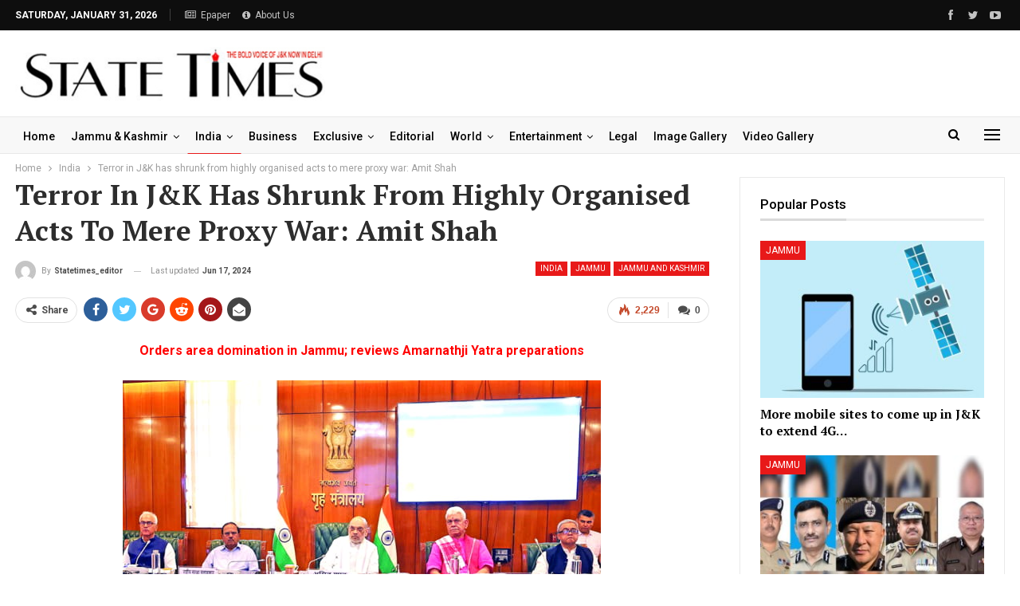

--- FILE ---
content_type: text/html; charset=UTF-8
request_url: https://statetimes.in/terror-in-jk-has-shrunk-from-highly-organised-acts-to-mere-proxy-war-amit-shah/
body_size: 27335
content:
	<!DOCTYPE html>
		<!--[if IE 8]>
	<html class="ie ie8" lang="en-US"> <![endif]-->
	<!--[if IE 9]>
	<html class="ie ie9" lang="en-US"> <![endif]-->
	<!--[if gt IE 9]><!-->
<html lang="en-US"> <!--<![endif]-->
	<head>
				<meta charset="UTF-8">
		<meta http-equiv="X-UA-Compatible" content="IE=edge">
		<meta name="viewport" content="width=device-width, initial-scale=1.0">
		<link rel="pingback" href="https://statetimes.in/xmlrpc.php"/>

		<!-- Manifest added by SuperPWA - Progressive Web Apps Plugin For WordPress -->
<link rel="manifest" href="/superpwa-manifest.json">
<link rel="prefetch" href="/superpwa-manifest.json">
<meta name="theme-color" content="#dd3333">
<meta name="mobile-web-app-capable" content="yes">
<meta name="apple-touch-fullscreen" content="yes">
<meta name="apple-mobile-web-app-title" content="Statetimes">
<meta name="application-name" content="Statetimes">
<meta name="apple-mobile-web-app-capable" content="yes">
<meta name="apple-mobile-web-app-status-bar-style" content="default">
<link rel="apple-touch-icon"  href="https://statetimes.in/wp-content/uploads/2024/12/logo-watermark-st-JPG-NEw.jpg">
<link rel="apple-touch-icon" sizes="192x192" href="https://statetimes.in/wp-content/uploads/2024/12/logo-watermark-st-JPG-NEw.jpg">
<!-- / SuperPWA.com -->
<title>Terror in J&amp;K has shrunk from highly organised acts to mere proxy war: Amit Shah &#8211; Statetimes</title>
<meta name='robots' content='max-image-preview:large' />

<!-- Better Open Graph, Schema.org & Twitter Integration -->
<meta property="og:locale" content="en_us"/>
<meta property="og:site_name" content="Statetimes"/>
<meta property="og:url" content="https://statetimes.in/terror-in-jk-has-shrunk-from-highly-organised-acts-to-mere-proxy-war-amit-shah/"/>
<meta property="og:title" content="Terror in J&amp;K has shrunk from highly organised acts to mere proxy war: Amit Shah"/>
<meta property="og:image" content="https://statetimes.in/wp-content/uploads/2024/06/AMIT-SHAH-1.jpg"/>
<meta property="article:section" content="Twitter"/>
<meta property="og:description" content="Orders area domination in Jammu; reviews Amarnathji Yatra preparationsSTATE TIMES NEWSNEW DELHI: The fight against terrorism in Jammu and Kashmir is in its decisive phase and recent incidents show that terrorism has been forced to shrink from highly "/>
<meta property="og:type" content="article"/>
<meta name="twitter:card" content="summary"/>
<meta name="twitter:url" content="https://statetimes.in/terror-in-jk-has-shrunk-from-highly-organised-acts-to-mere-proxy-war-amit-shah/"/>
<meta name="twitter:title" content="Terror in J&amp;K has shrunk from highly organised acts to mere proxy war: Amit Shah"/>
<meta name="twitter:description" content="Orders area domination in Jammu; reviews Amarnathji Yatra preparationsSTATE TIMES NEWSNEW DELHI: The fight against terrorism in Jammu and Kashmir is in its decisive phase and recent incidents show that terrorism has been forced to shrink from highly "/>
<meta name="twitter:image" content="https://statetimes.in/wp-content/uploads/2024/06/AMIT-SHAH-1.jpg"/>
<!-- / Better Open Graph, Schema.org & Twitter Integration. -->
<link rel='dns-prefetch' href='//fonts.googleapis.com' />
<link rel="alternate" type="application/rss+xml" title="Statetimes &raquo; Feed" href="https://statetimes.in/feed/" />
<link rel="alternate" type="application/rss+xml" title="Statetimes &raquo; Comments Feed" href="https://statetimes.in/comments/feed/" />
<link rel="alternate" type="application/rss+xml" title="Statetimes &raquo; Terror in J&amp;K has shrunk from highly organised acts to mere proxy war: Amit Shah Comments Feed" href="https://statetimes.in/terror-in-jk-has-shrunk-from-highly-organised-acts-to-mere-proxy-war-amit-shah/feed/" />
<link rel="alternate" title="oEmbed (JSON)" type="application/json+oembed" href="https://statetimes.in/wp-json/oembed/1.0/embed?url=https%3A%2F%2Fstatetimes.in%2Fterror-in-jk-has-shrunk-from-highly-organised-acts-to-mere-proxy-war-amit-shah%2F" />
<link rel="alternate" title="oEmbed (XML)" type="text/xml+oembed" href="https://statetimes.in/wp-json/oembed/1.0/embed?url=https%3A%2F%2Fstatetimes.in%2Fterror-in-jk-has-shrunk-from-highly-organised-acts-to-mere-proxy-war-amit-shah%2F&#038;format=xml" />
<style id='wp-img-auto-sizes-contain-inline-css' type='text/css'>
img:is([sizes=auto i],[sizes^="auto," i]){contain-intrinsic-size:3000px 1500px}
/*# sourceURL=wp-img-auto-sizes-contain-inline-css */
</style>
<style id='wp-emoji-styles-inline-css' type='text/css'>

	img.wp-smiley, img.emoji {
		display: inline !important;
		border: none !important;
		box-shadow: none !important;
		height: 1em !important;
		width: 1em !important;
		margin: 0 0.07em !important;
		vertical-align: -0.1em !important;
		background: none !important;
		padding: 0 !important;
	}
/*# sourceURL=wp-emoji-styles-inline-css */
</style>
<style id='wp-block-library-inline-css' type='text/css'>
:root{--wp-block-synced-color:#7a00df;--wp-block-synced-color--rgb:122,0,223;--wp-bound-block-color:var(--wp-block-synced-color);--wp-editor-canvas-background:#ddd;--wp-admin-theme-color:#007cba;--wp-admin-theme-color--rgb:0,124,186;--wp-admin-theme-color-darker-10:#006ba1;--wp-admin-theme-color-darker-10--rgb:0,107,160.5;--wp-admin-theme-color-darker-20:#005a87;--wp-admin-theme-color-darker-20--rgb:0,90,135;--wp-admin-border-width-focus:2px}@media (min-resolution:192dpi){:root{--wp-admin-border-width-focus:1.5px}}.wp-element-button{cursor:pointer}:root .has-very-light-gray-background-color{background-color:#eee}:root .has-very-dark-gray-background-color{background-color:#313131}:root .has-very-light-gray-color{color:#eee}:root .has-very-dark-gray-color{color:#313131}:root .has-vivid-green-cyan-to-vivid-cyan-blue-gradient-background{background:linear-gradient(135deg,#00d084,#0693e3)}:root .has-purple-crush-gradient-background{background:linear-gradient(135deg,#34e2e4,#4721fb 50%,#ab1dfe)}:root .has-hazy-dawn-gradient-background{background:linear-gradient(135deg,#faaca8,#dad0ec)}:root .has-subdued-olive-gradient-background{background:linear-gradient(135deg,#fafae1,#67a671)}:root .has-atomic-cream-gradient-background{background:linear-gradient(135deg,#fdd79a,#004a59)}:root .has-nightshade-gradient-background{background:linear-gradient(135deg,#330968,#31cdcf)}:root .has-midnight-gradient-background{background:linear-gradient(135deg,#020381,#2874fc)}:root{--wp--preset--font-size--normal:16px;--wp--preset--font-size--huge:42px}.has-regular-font-size{font-size:1em}.has-larger-font-size{font-size:2.625em}.has-normal-font-size{font-size:var(--wp--preset--font-size--normal)}.has-huge-font-size{font-size:var(--wp--preset--font-size--huge)}.has-text-align-center{text-align:center}.has-text-align-left{text-align:left}.has-text-align-right{text-align:right}.has-fit-text{white-space:nowrap!important}#end-resizable-editor-section{display:none}.aligncenter{clear:both}.items-justified-left{justify-content:flex-start}.items-justified-center{justify-content:center}.items-justified-right{justify-content:flex-end}.items-justified-space-between{justify-content:space-between}.screen-reader-text{border:0;clip-path:inset(50%);height:1px;margin:-1px;overflow:hidden;padding:0;position:absolute;width:1px;word-wrap:normal!important}.screen-reader-text:focus{background-color:#ddd;clip-path:none;color:#444;display:block;font-size:1em;height:auto;left:5px;line-height:normal;padding:15px 23px 14px;text-decoration:none;top:5px;width:auto;z-index:100000}html :where(.has-border-color){border-style:solid}html :where([style*=border-top-color]){border-top-style:solid}html :where([style*=border-right-color]){border-right-style:solid}html :where([style*=border-bottom-color]){border-bottom-style:solid}html :where([style*=border-left-color]){border-left-style:solid}html :where([style*=border-width]){border-style:solid}html :where([style*=border-top-width]){border-top-style:solid}html :where([style*=border-right-width]){border-right-style:solid}html :where([style*=border-bottom-width]){border-bottom-style:solid}html :where([style*=border-left-width]){border-left-style:solid}html :where(img[class*=wp-image-]){height:auto;max-width:100%}:where(figure){margin:0 0 1em}html :where(.is-position-sticky){--wp-admin--admin-bar--position-offset:var(--wp-admin--admin-bar--height,0px)}@media screen and (max-width:600px){html :where(.is-position-sticky){--wp-admin--admin-bar--position-offset:0px}}

/*# sourceURL=wp-block-library-inline-css */
</style><style id='wp-block-image-inline-css' type='text/css'>
.wp-block-image>a,.wp-block-image>figure>a{display:inline-block}.wp-block-image img{box-sizing:border-box;height:auto;max-width:100%;vertical-align:bottom}@media not (prefers-reduced-motion){.wp-block-image img.hide{visibility:hidden}.wp-block-image img.show{animation:show-content-image .4s}}.wp-block-image[style*=border-radius] img,.wp-block-image[style*=border-radius]>a{border-radius:inherit}.wp-block-image.has-custom-border img{box-sizing:border-box}.wp-block-image.aligncenter{text-align:center}.wp-block-image.alignfull>a,.wp-block-image.alignwide>a{width:100%}.wp-block-image.alignfull img,.wp-block-image.alignwide img{height:auto;width:100%}.wp-block-image .aligncenter,.wp-block-image .alignleft,.wp-block-image .alignright,.wp-block-image.aligncenter,.wp-block-image.alignleft,.wp-block-image.alignright{display:table}.wp-block-image .aligncenter>figcaption,.wp-block-image .alignleft>figcaption,.wp-block-image .alignright>figcaption,.wp-block-image.aligncenter>figcaption,.wp-block-image.alignleft>figcaption,.wp-block-image.alignright>figcaption{caption-side:bottom;display:table-caption}.wp-block-image .alignleft{float:left;margin:.5em 1em .5em 0}.wp-block-image .alignright{float:right;margin:.5em 0 .5em 1em}.wp-block-image .aligncenter{margin-left:auto;margin-right:auto}.wp-block-image :where(figcaption){margin-bottom:1em;margin-top:.5em}.wp-block-image.is-style-circle-mask img{border-radius:9999px}@supports ((-webkit-mask-image:none) or (mask-image:none)) or (-webkit-mask-image:none){.wp-block-image.is-style-circle-mask img{border-radius:0;-webkit-mask-image:url('data:image/svg+xml;utf8,<svg viewBox="0 0 100 100" xmlns="http://www.w3.org/2000/svg"><circle cx="50" cy="50" r="50"/></svg>');mask-image:url('data:image/svg+xml;utf8,<svg viewBox="0 0 100 100" xmlns="http://www.w3.org/2000/svg"><circle cx="50" cy="50" r="50"/></svg>');mask-mode:alpha;-webkit-mask-position:center;mask-position:center;-webkit-mask-repeat:no-repeat;mask-repeat:no-repeat;-webkit-mask-size:contain;mask-size:contain}}:root :where(.wp-block-image.is-style-rounded img,.wp-block-image .is-style-rounded img){border-radius:9999px}.wp-block-image figure{margin:0}.wp-lightbox-container{display:flex;flex-direction:column;position:relative}.wp-lightbox-container img{cursor:zoom-in}.wp-lightbox-container img:hover+button{opacity:1}.wp-lightbox-container button{align-items:center;backdrop-filter:blur(16px) saturate(180%);background-color:#5a5a5a40;border:none;border-radius:4px;cursor:zoom-in;display:flex;height:20px;justify-content:center;opacity:0;padding:0;position:absolute;right:16px;text-align:center;top:16px;width:20px;z-index:100}@media not (prefers-reduced-motion){.wp-lightbox-container button{transition:opacity .2s ease}}.wp-lightbox-container button:focus-visible{outline:3px auto #5a5a5a40;outline:3px auto -webkit-focus-ring-color;outline-offset:3px}.wp-lightbox-container button:hover{cursor:pointer;opacity:1}.wp-lightbox-container button:focus{opacity:1}.wp-lightbox-container button:focus,.wp-lightbox-container button:hover,.wp-lightbox-container button:not(:hover):not(:active):not(.has-background){background-color:#5a5a5a40;border:none}.wp-lightbox-overlay{box-sizing:border-box;cursor:zoom-out;height:100vh;left:0;overflow:hidden;position:fixed;top:0;visibility:hidden;width:100%;z-index:100000}.wp-lightbox-overlay .close-button{align-items:center;cursor:pointer;display:flex;justify-content:center;min-height:40px;min-width:40px;padding:0;position:absolute;right:calc(env(safe-area-inset-right) + 16px);top:calc(env(safe-area-inset-top) + 16px);z-index:5000000}.wp-lightbox-overlay .close-button:focus,.wp-lightbox-overlay .close-button:hover,.wp-lightbox-overlay .close-button:not(:hover):not(:active):not(.has-background){background:none;border:none}.wp-lightbox-overlay .lightbox-image-container{height:var(--wp--lightbox-container-height);left:50%;overflow:hidden;position:absolute;top:50%;transform:translate(-50%,-50%);transform-origin:top left;width:var(--wp--lightbox-container-width);z-index:9999999999}.wp-lightbox-overlay .wp-block-image{align-items:center;box-sizing:border-box;display:flex;height:100%;justify-content:center;margin:0;position:relative;transform-origin:0 0;width:100%;z-index:3000000}.wp-lightbox-overlay .wp-block-image img{height:var(--wp--lightbox-image-height);min-height:var(--wp--lightbox-image-height);min-width:var(--wp--lightbox-image-width);width:var(--wp--lightbox-image-width)}.wp-lightbox-overlay .wp-block-image figcaption{display:none}.wp-lightbox-overlay button{background:none;border:none}.wp-lightbox-overlay .scrim{background-color:#fff;height:100%;opacity:.9;position:absolute;width:100%;z-index:2000000}.wp-lightbox-overlay.active{visibility:visible}@media not (prefers-reduced-motion){.wp-lightbox-overlay.active{animation:turn-on-visibility .25s both}.wp-lightbox-overlay.active img{animation:turn-on-visibility .35s both}.wp-lightbox-overlay.show-closing-animation:not(.active){animation:turn-off-visibility .35s both}.wp-lightbox-overlay.show-closing-animation:not(.active) img{animation:turn-off-visibility .25s both}.wp-lightbox-overlay.zoom.active{animation:none;opacity:1;visibility:visible}.wp-lightbox-overlay.zoom.active .lightbox-image-container{animation:lightbox-zoom-in .4s}.wp-lightbox-overlay.zoom.active .lightbox-image-container img{animation:none}.wp-lightbox-overlay.zoom.active .scrim{animation:turn-on-visibility .4s forwards}.wp-lightbox-overlay.zoom.show-closing-animation:not(.active){animation:none}.wp-lightbox-overlay.zoom.show-closing-animation:not(.active) .lightbox-image-container{animation:lightbox-zoom-out .4s}.wp-lightbox-overlay.zoom.show-closing-animation:not(.active) .lightbox-image-container img{animation:none}.wp-lightbox-overlay.zoom.show-closing-animation:not(.active) .scrim{animation:turn-off-visibility .4s forwards}}@keyframes show-content-image{0%{visibility:hidden}99%{visibility:hidden}to{visibility:visible}}@keyframes turn-on-visibility{0%{opacity:0}to{opacity:1}}@keyframes turn-off-visibility{0%{opacity:1;visibility:visible}99%{opacity:0;visibility:visible}to{opacity:0;visibility:hidden}}@keyframes lightbox-zoom-in{0%{transform:translate(calc((-100vw + var(--wp--lightbox-scrollbar-width))/2 + var(--wp--lightbox-initial-left-position)),calc(-50vh + var(--wp--lightbox-initial-top-position))) scale(var(--wp--lightbox-scale))}to{transform:translate(-50%,-50%) scale(1)}}@keyframes lightbox-zoom-out{0%{transform:translate(-50%,-50%) scale(1);visibility:visible}99%{visibility:visible}to{transform:translate(calc((-100vw + var(--wp--lightbox-scrollbar-width))/2 + var(--wp--lightbox-initial-left-position)),calc(-50vh + var(--wp--lightbox-initial-top-position))) scale(var(--wp--lightbox-scale));visibility:hidden}}
/*# sourceURL=https://statetimes.in/wp-includes/blocks/image/style.min.css */
</style>
<style id='wp-block-paragraph-inline-css' type='text/css'>
.is-small-text{font-size:.875em}.is-regular-text{font-size:1em}.is-large-text{font-size:2.25em}.is-larger-text{font-size:3em}.has-drop-cap:not(:focus):first-letter{float:left;font-size:8.4em;font-style:normal;font-weight:100;line-height:.68;margin:.05em .1em 0 0;text-transform:uppercase}body.rtl .has-drop-cap:not(:focus):first-letter{float:none;margin-left:.1em}p.has-drop-cap.has-background{overflow:hidden}:root :where(p.has-background){padding:1.25em 2.375em}:where(p.has-text-color:not(.has-link-color)) a{color:inherit}p.has-text-align-left[style*="writing-mode:vertical-lr"],p.has-text-align-right[style*="writing-mode:vertical-rl"]{rotate:180deg}
/*# sourceURL=https://statetimes.in/wp-includes/blocks/paragraph/style.min.css */
</style>
<style id='global-styles-inline-css' type='text/css'>
:root{--wp--preset--aspect-ratio--square: 1;--wp--preset--aspect-ratio--4-3: 4/3;--wp--preset--aspect-ratio--3-4: 3/4;--wp--preset--aspect-ratio--3-2: 3/2;--wp--preset--aspect-ratio--2-3: 2/3;--wp--preset--aspect-ratio--16-9: 16/9;--wp--preset--aspect-ratio--9-16: 9/16;--wp--preset--color--black: #000000;--wp--preset--color--cyan-bluish-gray: #abb8c3;--wp--preset--color--white: #ffffff;--wp--preset--color--pale-pink: #f78da7;--wp--preset--color--vivid-red: #cf2e2e;--wp--preset--color--luminous-vivid-orange: #ff6900;--wp--preset--color--luminous-vivid-amber: #fcb900;--wp--preset--color--light-green-cyan: #7bdcb5;--wp--preset--color--vivid-green-cyan: #00d084;--wp--preset--color--pale-cyan-blue: #8ed1fc;--wp--preset--color--vivid-cyan-blue: #0693e3;--wp--preset--color--vivid-purple: #9b51e0;--wp--preset--gradient--vivid-cyan-blue-to-vivid-purple: linear-gradient(135deg,rgb(6,147,227) 0%,rgb(155,81,224) 100%);--wp--preset--gradient--light-green-cyan-to-vivid-green-cyan: linear-gradient(135deg,rgb(122,220,180) 0%,rgb(0,208,130) 100%);--wp--preset--gradient--luminous-vivid-amber-to-luminous-vivid-orange: linear-gradient(135deg,rgb(252,185,0) 0%,rgb(255,105,0) 100%);--wp--preset--gradient--luminous-vivid-orange-to-vivid-red: linear-gradient(135deg,rgb(255,105,0) 0%,rgb(207,46,46) 100%);--wp--preset--gradient--very-light-gray-to-cyan-bluish-gray: linear-gradient(135deg,rgb(238,238,238) 0%,rgb(169,184,195) 100%);--wp--preset--gradient--cool-to-warm-spectrum: linear-gradient(135deg,rgb(74,234,220) 0%,rgb(151,120,209) 20%,rgb(207,42,186) 40%,rgb(238,44,130) 60%,rgb(251,105,98) 80%,rgb(254,248,76) 100%);--wp--preset--gradient--blush-light-purple: linear-gradient(135deg,rgb(255,206,236) 0%,rgb(152,150,240) 100%);--wp--preset--gradient--blush-bordeaux: linear-gradient(135deg,rgb(254,205,165) 0%,rgb(254,45,45) 50%,rgb(107,0,62) 100%);--wp--preset--gradient--luminous-dusk: linear-gradient(135deg,rgb(255,203,112) 0%,rgb(199,81,192) 50%,rgb(65,88,208) 100%);--wp--preset--gradient--pale-ocean: linear-gradient(135deg,rgb(255,245,203) 0%,rgb(182,227,212) 50%,rgb(51,167,181) 100%);--wp--preset--gradient--electric-grass: linear-gradient(135deg,rgb(202,248,128) 0%,rgb(113,206,126) 100%);--wp--preset--gradient--midnight: linear-gradient(135deg,rgb(2,3,129) 0%,rgb(40,116,252) 100%);--wp--preset--font-size--small: 13px;--wp--preset--font-size--medium: 20px;--wp--preset--font-size--large: 36px;--wp--preset--font-size--x-large: 42px;--wp--preset--spacing--20: 0.44rem;--wp--preset--spacing--30: 0.67rem;--wp--preset--spacing--40: 1rem;--wp--preset--spacing--50: 1.5rem;--wp--preset--spacing--60: 2.25rem;--wp--preset--spacing--70: 3.38rem;--wp--preset--spacing--80: 5.06rem;--wp--preset--shadow--natural: 6px 6px 9px rgba(0, 0, 0, 0.2);--wp--preset--shadow--deep: 12px 12px 50px rgba(0, 0, 0, 0.4);--wp--preset--shadow--sharp: 6px 6px 0px rgba(0, 0, 0, 0.2);--wp--preset--shadow--outlined: 6px 6px 0px -3px rgb(255, 255, 255), 6px 6px rgb(0, 0, 0);--wp--preset--shadow--crisp: 6px 6px 0px rgb(0, 0, 0);}:where(.is-layout-flex){gap: 0.5em;}:where(.is-layout-grid){gap: 0.5em;}body .is-layout-flex{display: flex;}.is-layout-flex{flex-wrap: wrap;align-items: center;}.is-layout-flex > :is(*, div){margin: 0;}body .is-layout-grid{display: grid;}.is-layout-grid > :is(*, div){margin: 0;}:where(.wp-block-columns.is-layout-flex){gap: 2em;}:where(.wp-block-columns.is-layout-grid){gap: 2em;}:where(.wp-block-post-template.is-layout-flex){gap: 1.25em;}:where(.wp-block-post-template.is-layout-grid){gap: 1.25em;}.has-black-color{color: var(--wp--preset--color--black) !important;}.has-cyan-bluish-gray-color{color: var(--wp--preset--color--cyan-bluish-gray) !important;}.has-white-color{color: var(--wp--preset--color--white) !important;}.has-pale-pink-color{color: var(--wp--preset--color--pale-pink) !important;}.has-vivid-red-color{color: var(--wp--preset--color--vivid-red) !important;}.has-luminous-vivid-orange-color{color: var(--wp--preset--color--luminous-vivid-orange) !important;}.has-luminous-vivid-amber-color{color: var(--wp--preset--color--luminous-vivid-amber) !important;}.has-light-green-cyan-color{color: var(--wp--preset--color--light-green-cyan) !important;}.has-vivid-green-cyan-color{color: var(--wp--preset--color--vivid-green-cyan) !important;}.has-pale-cyan-blue-color{color: var(--wp--preset--color--pale-cyan-blue) !important;}.has-vivid-cyan-blue-color{color: var(--wp--preset--color--vivid-cyan-blue) !important;}.has-vivid-purple-color{color: var(--wp--preset--color--vivid-purple) !important;}.has-black-background-color{background-color: var(--wp--preset--color--black) !important;}.has-cyan-bluish-gray-background-color{background-color: var(--wp--preset--color--cyan-bluish-gray) !important;}.has-white-background-color{background-color: var(--wp--preset--color--white) !important;}.has-pale-pink-background-color{background-color: var(--wp--preset--color--pale-pink) !important;}.has-vivid-red-background-color{background-color: var(--wp--preset--color--vivid-red) !important;}.has-luminous-vivid-orange-background-color{background-color: var(--wp--preset--color--luminous-vivid-orange) !important;}.has-luminous-vivid-amber-background-color{background-color: var(--wp--preset--color--luminous-vivid-amber) !important;}.has-light-green-cyan-background-color{background-color: var(--wp--preset--color--light-green-cyan) !important;}.has-vivid-green-cyan-background-color{background-color: var(--wp--preset--color--vivid-green-cyan) !important;}.has-pale-cyan-blue-background-color{background-color: var(--wp--preset--color--pale-cyan-blue) !important;}.has-vivid-cyan-blue-background-color{background-color: var(--wp--preset--color--vivid-cyan-blue) !important;}.has-vivid-purple-background-color{background-color: var(--wp--preset--color--vivid-purple) !important;}.has-black-border-color{border-color: var(--wp--preset--color--black) !important;}.has-cyan-bluish-gray-border-color{border-color: var(--wp--preset--color--cyan-bluish-gray) !important;}.has-white-border-color{border-color: var(--wp--preset--color--white) !important;}.has-pale-pink-border-color{border-color: var(--wp--preset--color--pale-pink) !important;}.has-vivid-red-border-color{border-color: var(--wp--preset--color--vivid-red) !important;}.has-luminous-vivid-orange-border-color{border-color: var(--wp--preset--color--luminous-vivid-orange) !important;}.has-luminous-vivid-amber-border-color{border-color: var(--wp--preset--color--luminous-vivid-amber) !important;}.has-light-green-cyan-border-color{border-color: var(--wp--preset--color--light-green-cyan) !important;}.has-vivid-green-cyan-border-color{border-color: var(--wp--preset--color--vivid-green-cyan) !important;}.has-pale-cyan-blue-border-color{border-color: var(--wp--preset--color--pale-cyan-blue) !important;}.has-vivid-cyan-blue-border-color{border-color: var(--wp--preset--color--vivid-cyan-blue) !important;}.has-vivid-purple-border-color{border-color: var(--wp--preset--color--vivid-purple) !important;}.has-vivid-cyan-blue-to-vivid-purple-gradient-background{background: var(--wp--preset--gradient--vivid-cyan-blue-to-vivid-purple) !important;}.has-light-green-cyan-to-vivid-green-cyan-gradient-background{background: var(--wp--preset--gradient--light-green-cyan-to-vivid-green-cyan) !important;}.has-luminous-vivid-amber-to-luminous-vivid-orange-gradient-background{background: var(--wp--preset--gradient--luminous-vivid-amber-to-luminous-vivid-orange) !important;}.has-luminous-vivid-orange-to-vivid-red-gradient-background{background: var(--wp--preset--gradient--luminous-vivid-orange-to-vivid-red) !important;}.has-very-light-gray-to-cyan-bluish-gray-gradient-background{background: var(--wp--preset--gradient--very-light-gray-to-cyan-bluish-gray) !important;}.has-cool-to-warm-spectrum-gradient-background{background: var(--wp--preset--gradient--cool-to-warm-spectrum) !important;}.has-blush-light-purple-gradient-background{background: var(--wp--preset--gradient--blush-light-purple) !important;}.has-blush-bordeaux-gradient-background{background: var(--wp--preset--gradient--blush-bordeaux) !important;}.has-luminous-dusk-gradient-background{background: var(--wp--preset--gradient--luminous-dusk) !important;}.has-pale-ocean-gradient-background{background: var(--wp--preset--gradient--pale-ocean) !important;}.has-electric-grass-gradient-background{background: var(--wp--preset--gradient--electric-grass) !important;}.has-midnight-gradient-background{background: var(--wp--preset--gradient--midnight) !important;}.has-small-font-size{font-size: var(--wp--preset--font-size--small) !important;}.has-medium-font-size{font-size: var(--wp--preset--font-size--medium) !important;}.has-large-font-size{font-size: var(--wp--preset--font-size--large) !important;}.has-x-large-font-size{font-size: var(--wp--preset--font-size--x-large) !important;}
/*# sourceURL=global-styles-inline-css */
</style>

<style id='classic-theme-styles-inline-css' type='text/css'>
/*! This file is auto-generated */
.wp-block-button__link{color:#fff;background-color:#32373c;border-radius:9999px;box-shadow:none;text-decoration:none;padding:calc(.667em + 2px) calc(1.333em + 2px);font-size:1.125em}.wp-block-file__button{background:#32373c;color:#fff;text-decoration:none}
/*# sourceURL=/wp-includes/css/classic-themes.min.css */
</style>
<link rel='stylesheet' id='embedpress-style-css' href='https://statetimes.in/wp-content/plugins/embedpress/assets/css/embedpress.css?ver=4.2.6' type='text/css' media='all' />
<link rel='stylesheet' id='stock-ticker-css' href='https://statetimes.in/wp-content/plugins/stock-ticker/assets/css/stock-ticker.min.css?ver=3.24.6' type='text/css' media='all' />
<link rel='stylesheet' id='stock-ticker-custom-css' href='https://statetimes.in/wp-content/uploads/stock-ticker-custom.css?ver=3.24.6' type='text/css' media='all' />
<link rel='stylesheet' id='weather-atlas-public-css' href='https://statetimes.in/wp-content/plugins/weather-atlas/public/css/weather-atlas-public.min.css?ver=3.0.4' type='text/css' media='all' />
<link rel='stylesheet' id='weather-icons-css' href='https://statetimes.in/wp-content/plugins/weather-atlas/public/font/weather-icons/weather-icons.min.css?ver=3.0.4' type='text/css' media='all' />
<link rel='stylesheet' id='wpb-google-fonts-css' href='//fonts.googleapis.com/css?family=Open+Sans&#038;ver=6.9' type='text/css' media='all' />
<link rel='stylesheet' id='dashicons-css' href='https://statetimes.in/wp-includes/css/dashicons.min.css?ver=6.9' type='text/css' media='all' />
<link rel='stylesheet' id='better-framework-main-fonts-css' href='https://fonts.googleapis.com/css?family=Roboto:400,500,700,400italic%7CPT+Serif:700&#038;display=swap' type='text/css' media='all' />
<script type="text/javascript" src="https://statetimes.in/wp-includes/js/jquery/jquery.min.js?ver=3.7.1" id="jquery-core-js"></script>
<script type="text/javascript" src="https://statetimes.in/wp-includes/js/jquery/jquery-migrate.min.js?ver=3.4.1" id="jquery-migrate-js"></script>
<link rel="https://api.w.org/" href="https://statetimes.in/wp-json/" /><link rel="alternate" title="JSON" type="application/json" href="https://statetimes.in/wp-json/wp/v2/posts/436531" /><link rel="EditURI" type="application/rsd+xml" title="RSD" href="https://statetimes.in/xmlrpc.php?rsd" />
<link rel="canonical" href="https://statetimes.in/terror-in-jk-has-shrunk-from-highly-organised-acts-to-mere-proxy-war-amit-shah/" />
<link rel='shortlink' href='https://statetimes.in/?p=436531' />
			<link rel="amphtml" href="https://statetimes.in/amp/terror-in-jk-has-shrunk-from-highly-organised-acts-to-mere-proxy-war-amit-shah/"/>
			<!-- Google tag (gtag.js) -->
<script async src="https://www.googletagmanager.com/gtag/js?id=G-HLZM6Q0KNB"></script>
<script>
  window.dataLayer = window.dataLayer || [];
  function gtag(){dataLayer.push(arguments);}
  gtag('js', new Date());
  gtag('config', 'G-HLZM6Q0KNB');
</script>

<!-- Google tag (gtag.js) -->
<script async src="https://www.googletagmanager.com/gtag/js?id=UA-16385353-2"></script>
<script>
  window.dataLayer = window.dataLayer || [];
  function gtag(){dataLayer.push(arguments);}
  gtag('js', new Date());

  gtag('config', 'UA-16385353-2');
</script><script async src="https://pagead2.googlesyndication.com/pagead/js/adsbygoogle.js?client=ca-pub-8704522045569373"
     crossorigin="anonymous"></script>      <meta name="onesignal" content="wordpress-plugin"/>
            <script>

      window.OneSignalDeferred = window.OneSignalDeferred || [];

      OneSignalDeferred.push(function(OneSignal) {
        var oneSignal_options = {};
        window._oneSignalInitOptions = oneSignal_options;

        oneSignal_options['serviceWorkerParam'] = { scope: '/wp-content/plugins/onesignal-free-web-push-notifications/sdk_files/push/onesignal/' };
oneSignal_options['serviceWorkerPath'] = 'OneSignalSDKWorker.js';

        OneSignal.Notifications.setDefaultUrl("https://statetimes.in");

        oneSignal_options['wordpress'] = true;
oneSignal_options['appId'] = '9e7a7396-61aa-4480-9e5c-1211f2b5313e';
oneSignal_options['allowLocalhostAsSecureOrigin'] = true;
oneSignal_options['welcomeNotification'] = { };
oneSignal_options['welcomeNotification']['title'] = "";
oneSignal_options['welcomeNotification']['message'] = "";
oneSignal_options['path'] = "https://statetimes.in/wp-content/plugins/onesignal-free-web-push-notifications/sdk_files/";
oneSignal_options['persistNotification'] = true;
oneSignal_options['promptOptions'] = { };
oneSignal_options['notifyButton'] = { };
oneSignal_options['notifyButton']['enable'] = true;
oneSignal_options['notifyButton']['position'] = 'bottom-right';
oneSignal_options['notifyButton']['theme'] = 'default';
oneSignal_options['notifyButton']['size'] = 'medium';
oneSignal_options['notifyButton']['showCredit'] = true;
oneSignal_options['notifyButton']['text'] = {};
              OneSignal.init(window._oneSignalInitOptions);
              OneSignal.Slidedown.promptPush()      });

      function documentInitOneSignal() {
        var oneSignal_elements = document.getElementsByClassName("OneSignal-prompt");

        var oneSignalLinkClickHandler = function(event) { OneSignal.Notifications.requestPermission(); event.preventDefault(); };        for(var i = 0; i < oneSignal_elements.length; i++)
          oneSignal_elements[i].addEventListener('click', oneSignalLinkClickHandler, false);
      }

      if (document.readyState === 'complete') {
           documentInitOneSignal();
      }
      else {
           window.addEventListener("load", function(event){
               documentInitOneSignal();
          });
      }
    </script>
<meta name="generator" content="Powered by WPBakery Page Builder - drag and drop page builder for WordPress."/>
<script type="application/ld+json">{
    "@context": "http://schema.org/",
    "@type": "Organization",
    "@id": "#organization",
    "logo": {
        "@type": "ImageObject",
        "url": "https://statetimes.in/wp-content/uploads/2023/03/stlogosmall.jpg"
    },
    "url": "https://statetimes.in/",
    "name": "Statetimes",
    "description": "The Bold Voice of J&amp;K"
}</script>
<script type="application/ld+json">{
    "@context": "http://schema.org/",
    "@type": "WebSite",
    "name": "Statetimes",
    "alternateName": "The Bold Voice of J&amp;K",
    "url": "https://statetimes.in/"
}</script>
<script type="application/ld+json">{
    "@context": "http://schema.org/",
    "@type": "BlogPosting",
    "headline": "Terror in J&amp;K has shrunk from highly organised acts to mere proxy war: Amit Shah",
    "description": "Orders area domination in Jammu; reviews Amarnathji Yatra preparationsSTATE TIMES NEWSNEW DELHI: The fight against terrorism in Jammu and Kashmir is in its decisive phase and recent incidents show that terrorism has been forced to shrink from highly ",
    "datePublished": "2024-06-17",
    "dateModified": "2024-06-17",
    "author": {
        "@type": "Person",
        "@id": "#person-statetimes_editor",
        "name": "statetimes_editor"
    },
    "image": "https://statetimes.in/wp-content/uploads/2024/06/AMIT-SHAH-1.jpg",
    "interactionStatistic": [
        {
            "@type": "InteractionCounter",
            "interactionType": "http://schema.org/CommentAction",
            "userInteractionCount": "0"
        }
    ],
    "publisher": {
        "@id": "#organization"
    },
    "mainEntityOfPage": "https://statetimes.in/terror-in-jk-has-shrunk-from-highly-organised-acts-to-mere-proxy-war-amit-shah/"
}</script>
<link rel='stylesheet' id='bs-icons' href='https://statetimes.in/wp-content/themes/publisher/includes/libs/better-framework/assets/css/bs-icons.css' type='text/css' media='all' />
<link rel='stylesheet' id='better-social-counter' href='https://statetimes.in/wp-content/plugins/better-social-counter/css/style.min.css' type='text/css' media='all' />
<link rel='stylesheet' id='better-weather' href='https://statetimes.in/wp-content/plugins/better-weather/css/bw-style.min.css' type='text/css' media='all' />
<link rel='stylesheet' id='bf-slick' href='https://statetimes.in/wp-content/themes/publisher/includes/libs/better-framework/assets/css/slick.min.css' type='text/css' media='all' />
<link rel='stylesheet' id='fontawesome' href='https://statetimes.in/wp-content/themes/publisher/includes/libs/better-framework/assets/css/font-awesome.min.css' type='text/css' media='all' />
<link rel='stylesheet' id='br-numbers' href='https://fonts.googleapis.com/css?family=Oswald&text=0123456789./\%' type='text/css' media='all' />
<link rel='stylesheet' id='better-reviews' href='https://statetimes.in/wp-content/plugins/better-reviews/css/better-reviews.min.css' type='text/css' media='all' />
<link rel='stylesheet' id='blockquote-pack-pro' href='https://statetimes.in/wp-content/plugins/blockquote-pack-pro/css/blockquote-pack.min.css' type='text/css' media='all' />
<link rel='stylesheet' id='financial-pack-pro' href='https://statetimes.in/wp-content/plugins/financial-pack-pro/css/financial-pack.min.css' type='text/css' media='all' />
<link rel='stylesheet' id='newsletter-pack' href='https://statetimes.in/wp-content/plugins/newsletter-pack-pro/css/newsletter-pack.min.css' type='text/css' media='all' />
<link rel='stylesheet' id='smart-lists-pack-pro' href='https://statetimes.in/wp-content/plugins/smart-lists-pack-pro/css/smart-lists-pack.min.css' type='text/css' media='all' />
<link rel='stylesheet' id='pretty-photo' href='https://statetimes.in/wp-content/themes/publisher/includes/libs/better-framework/assets/css/pretty-photo.min.css' type='text/css' media='all' />
<link rel='stylesheet' id='theme-libs' href='https://statetimes.in/wp-content/themes/publisher/css/theme-libs.min.css' type='text/css' media='all' />
<link rel='stylesheet' id='publisher' href='https://statetimes.in/wp-content/themes/publisher/style-7.11.0.min.css' type='text/css' media='all' />
<link rel='stylesheet' id='publisher-theme-news-plus' href='https://statetimes.in/wp-content/themes/publisher/includes/styles/news-plus/style.min.css' type='text/css' media='all' />
<link rel='stylesheet' id='7.11.0-1765132967' href='https://statetimes.in/wp-content/bs-booster-cache/e66f363e3f65861c68d9a115e400a008.css' type='text/css' media='all' />
<style id="uagb-style-conditional-extension">@media (min-width: 1025px){body .uag-hide-desktop.uagb-google-map__wrap,body .uag-hide-desktop{display:none !important}}@media (min-width: 768px) and (max-width: 1024px){body .uag-hide-tab.uagb-google-map__wrap,body .uag-hide-tab{display:none !important}}@media (max-width: 767px){body .uag-hide-mob.uagb-google-map__wrap,body .uag-hide-mob{display:none !important}}</style><style id="uagb-style-frontend-436531">.uag-blocks-common-selector{z-index:var(--z-index-desktop) !important}@media (max-width: 976px){.uag-blocks-common-selector{z-index:var(--z-index-tablet) !important}}@media (max-width: 767px){.uag-blocks-common-selector{z-index:var(--z-index-mobile) !important}}
</style><link rel="icon" href="https://statetimes.in/wp-content/uploads/2023/03/cropped-319526318_5727891263973556_9016205861254904172_n-32x32.jpg" sizes="32x32" />
<link rel="icon" href="https://statetimes.in/wp-content/uploads/2023/03/cropped-319526318_5727891263973556_9016205861254904172_n-192x192.jpg" sizes="192x192" />
<meta name="msapplication-TileImage" content="https://statetimes.in/wp-content/uploads/2023/03/cropped-319526318_5727891263973556_9016205861254904172_n-270x270.jpg" />

<!-- BetterFramework Head Inline CSS -->
<style>
.abt-page b {
	color: #FE271E;
}.about-text p {
    font-size: 14px;
}header .search-handler {
    position: relative;
    top: 9px!important;
}.site-header .main-menu-wrapper .main-menu.menu>li>a {
    padding: 0 10px!important;
}

</style>
<!-- /BetterFramework Head Inline CSS-->
<noscript><style> .wpb_animate_when_almost_visible { opacity: 1; }</style></noscript>	</head>

<body class="wp-singular post-template-default single single-post postid-436531 single-format-standard wp-theme-publisher bs-theme bs-publisher bs-publisher-news-plus active-light-box ltr close-rh page-layout-2-col page-layout-2-col-right full-width active-sticky-sidebar main-menu-sticky main-menu-out-full-width active-ajax-search infinity-related-post single-prim-cat-29 single-cat-29 single-cat-17 single-cat-39 single-cat-21 single-cat-61 single-cat-19 single-cat-20  bs-hide-ha wpb-js-composer js-comp-ver-6.7.0 vc_responsive bs-ll-a" dir="ltr">
<div class="off-canvas-overlay"></div>
<div class="off-canvas-container left skin-white">
	<div class="off-canvas-inner">
		<span class="canvas-close"><i></i></span>
					<div class="off-canvas-header">
									<div class="logo">

						<a href="https://statetimes.in/">
							<img src="https://statetimes.in/wp-content/uploads/2023/03/stlogosmall.jpg"
							     alt="Statetimes">
						</a>
					</div>
									<div class="site-description">The Bold Voice of J&amp;K</div>
			</div>
						<div class="off-canvas-search">
				<form role="search" method="get" action="https://statetimes.in">
					<input type="text" name="s" value=""
					       placeholder="Search...">
					<i class="fa fa-search"></i>
				</form>
			</div>
						<div class="off-canvas-menu">
				<div class="off-canvas-menu-fallback"></div>
			</div>
						<div class="off_canvas_footer">
				<div class="off_canvas_footer-info entry-content">
							<div  class="  better-studio-shortcode bsc-clearfix better-social-counter style-button colored in-4-col">
						<ul class="social-list bsc-clearfix"><li class="social-item facebook"><a href = "https://www.facebook.com/statetimes" target = "_blank" > <i class="item-icon bsfi-facebook" ></i><span class="item-title" > Likes </span> </a> </li> <li class="social-item twitter"><a href = "https://twitter.com/State_Times" target = "_blank" > <i class="item-icon bsfi-twitter" ></i><span class="item-title" > Followers </span> </a> </li> <li class="social-item youtube"><a href = "https://youtube.com/channel/UC68qj--ZvGzKLe2nXYoAslA" target = "_blank" > <i class="item-icon bsfi-youtube" ></i><span class="item-title" > Subscribers </span> </a> </li> 			</ul>
		</div>
						</div>
			</div>
				</div>
</div>
	<header id="header" class="site-header header-style-2 full-width" itemscope="itemscope" itemtype="https://schema.org/WPHeader">

		<section class="topbar topbar-style-1 hidden-xs hidden-xs">
	<div class="content-wrap">
		<div class="container">
			<div class="topbar-inner clearfix">

									<div class="section-links">
								<div  class="  better-studio-shortcode bsc-clearfix better-social-counter style-button not-colored in-4-col">
						<ul class="social-list bsc-clearfix"><li class="social-item facebook"><a href = "https://www.facebook.com/statetimes" target = "_blank" > <i class="item-icon bsfi-facebook" ></i><span class="item-title" > Likes </span> </a> </li> <li class="social-item twitter"><a href = "https://twitter.com/State_Times" target = "_blank" > <i class="item-icon bsfi-twitter" ></i><span class="item-title" > Followers </span> </a> </li> <li class="social-item youtube"><a href = "https://youtube.com/channel/UC68qj--ZvGzKLe2nXYoAslA" target = "_blank" > <i class="item-icon bsfi-youtube" ></i><span class="item-title" > Subscribers </span> </a> </li> 			</ul>
		</div>
							</div>
				
				<div class="section-menu">
						<div id="menu-top" class="menu top-menu-wrapper" role="navigation" itemscope="itemscope" itemtype="https://schema.org/SiteNavigationElement">
		<nav class="top-menu-container">

			<ul id="top-navigation" class="top-menu menu clearfix bsm-pure">
									<li id="topbar-date" class="menu-item menu-item-date">
					<span
						class="topbar-date">Saturday, January 31, 2026</span>
					</li>
					<li id="menu-item-379029" class="menu-have-icon menu-icon-type-fontawesome menu-item menu-item-type-custom menu-item-object-custom better-anim-fade menu-item-379029"><a href="https://epaper.statetimes.in/"><i class="bf-icon  fa fa-newspaper-o"></i>Epaper</a></li>
<li id="menu-item-94" class="menu-have-icon menu-icon-type-fontawesome menu-item menu-item-type-post_type menu-item-object-page better-anim-fade menu-item-94"><a href="https://statetimes.in/bs-about-us/"><i class="bf-icon  fa fa-info-circle"></i>About Us</a></li>
			</ul>

		</nav>
	</div>
				</div>
			</div>
		</div>
	</div>
</section>
		<div class="header-inner">
			<div class="content-wrap">
				<div class="container">
					<div class="row">
						<div class="row-height">
							<div class="logo-col col-xs-4">
								<div class="col-inside">
									<div id="site-branding" class="site-branding">
	<p  id="site-title" class="logo h1 img-logo">
	<a href="https://statetimes.in/" itemprop="url" rel="home">
					<img id="site-logo" src="https://statetimes.in/wp-content/uploads/2023/03/stlogosmall.jpg"
			     alt="Statetimes"  data-bsrjs="https://statetimes.in/wp-content/uploads/2023/03/stlogosmall.jpg"  />

			<span class="site-title">Statetimes - The Bold Voice of J&amp;K</span>
				</a>
</p>
</div><!-- .site-branding -->
								</div>
							</div>
															<div class="sidebar-col col-xs-8">
									<div class="col-inside">
										<aside id="sidebar" class="sidebar" role="complementary" itemscope="itemscope" itemtype="https://schema.org/WPSideBar">
											<div class="kudlpgmzqf kudlpgmzqf-pubadban kudlpgmzqf-show-desktop kudlpgmzqf-loc-header_aside_logo kudlpgmzqf-align-right kudlpgmzqf-column-1 kudlpgmzqf-hide-on-phone kudlpgmzqf-hide-on-tablet-portrait kudlpgmzqf-hide-on-tablet-landscape kudlpgmzqf-clearfix no-bg-box-model"><div id="kudlpgmzqf-445937-215059586" class="kudlpgmzqf-container kudlpgmzqf-type-custom_code  kudlpgmzqf-hide-on-tablet-portrait kudlpgmzqf-hide-on-tablet-landscape kudlpgmzqf-hide-on-phone" itemscope="" itemtype="https://schema.org/WPAdBlock" data-adid="445937" data-type="custom_code"><!-- TradingView Widget BEGIN -->
<div class="tradingview-widget-container">
<div class="tradingview-widget-container__widget"></div>
<script type="text/javascript" src="https://s3.tradingview.com/external-embedding/embed-widget-ticker-tape.js" async>
  {
  "symbols": [
    {
      "proName": "FOREXCOM:SPXUSD",
      "title": "S&P 500"
    },
    {
      "proName": "FOREXCOM:NSXUSD",
      "title": "US 100"
    },
    {
      "proName": "FX_IDC:EURUSD",
      "title": "EUR/USD"
    },
    {
      "proName": "BITSTAMP:BTCUSD",
      "title": "Bitcoin"
    },
    {
      "proName": "BITSTAMP:ETHUSD",
      "title": "Ethereum"
    },
    {
      "description": "BSE",
      "proName": "NSE:BSE"
    },
    {
      "description": "",
      "proName": "NSE:NIFTY"
    }
  ],
  "showSymbolLogo": true,
  "colorTheme": "light",
  "isTransparent": false,
  "displayMode": "adaptive",
  "locale": "in"
}
  </script>

</div>
<!-- TradingView Widget END --></div></div>										</aside>
									</div>
								</div>
														</div>
					</div>
				</div>
			</div>
		</div>

		<div id="menu-main" class="menu main-menu-wrapper show-search-item show-off-canvas menu-actions-btn-width-2" role="navigation" itemscope="itemscope" itemtype="https://schema.org/SiteNavigationElement">
	<div class="main-menu-inner">
		<div class="content-wrap">
			<div class="container">

				<nav class="main-menu-container">
					<ul id="main-navigation" class="main-menu menu bsm-pure clearfix">
						<li id="menu-item-87" class="menu-item menu-item-type-post_type menu-item-object-page menu-item-home better-anim-fade menu-item-87"><a href="https://statetimes.in/">Home</a></li>
<li id="menu-item-379030" class="menu-item menu-item-type-custom menu-item-object-custom menu-item-has-children better-anim-fade menu-item-has-children menu-item-has-mega menu-item-mega-tabbed-grid-posts menu-item-379030"><a href="#">Jammu &#038; Kashmir</a>
<!-- Mega Menu Start -->
	<div class="mega-menu tabbed-grid-posts">
		<div class="content-wrap clearfix">
			<ul class="tabs-section">
								<li class="active">
					<a href=""
					   data-target="#mtab-607376030-"
					   data-toggle="tab" aria-expanded="true"
					   class="term-">
						<i class="fa fa-angle-right"></i> All					</a>
				</li>
									<li>
						<a href="https://statetimes.in/category/jknews/jammu/"
						   data-target="#mtab-607376030-17"
						   data-deferred-init="141496634"
						   data-toggle="tab" data-deferred-event="mouseenter"
						   class="term-17">
							<i class="fa fa-angle-right"></i> Jammu						</a>
					</li>
										<li>
						<a href="https://statetimes.in/category/jknews/ladakh/"
						   data-target="#mtab-607376030-36"
						   data-deferred-init="1099054402"
						   data-toggle="tab" data-deferred-event="mouseenter"
						   class="term-36">
							<i class="fa fa-angle-right"></i> Ladakh						</a>
					</li>
										<li>
						<a href="https://statetimes.in/category/jknews/kashmir/"
						   data-target="#mtab-607376030-23"
						   data-deferred-init="1866366410"
						   data-toggle="tab" data-deferred-event="mouseenter"
						   class="term-23">
							<i class="fa fa-angle-right"></i> Kashmir						</a>
					</li>
										<li>
						<a href="https://statetimes.in/category/jknews/districts/"
						   data-target="#mtab-607376030-15080"
						   data-deferred-init="2091363695"
						   data-toggle="tab" data-deferred-event="mouseenter"
						   class="term-15080">
							<i class="fa fa-angle-right"></i> Districts						</a>
					</li>
										<li>
						<a href="https://statetimes.in/category/jknews/jk-sports/"
						   data-target="#mtab-607376030-32"
						   data-deferred-init="547432243"
						   data-toggle="tab" data-deferred-event="mouseenter"
						   class="term-32">
							<i class="fa fa-angle-right"></i> JandK Sports						</a>
					</li>
										<li>
						<a href="https://statetimes.in/category/jknews/crime-watch/"
						   data-target="#mtab-607376030-28"
						   data-deferred-init="225310317"
						   data-toggle="tab" data-deferred-event="mouseenter"
						   class="term-28">
							<i class="fa fa-angle-right"></i> J&amp;K Crime						</a>
					</li>
										<li>
						<a href="https://statetimes.in/category/jknews/topjknews/"
						   data-target="#mtab-607376030-61"
						   data-deferred-init="1777364731"
						   data-toggle="tab" data-deferred-event="mouseenter"
						   class="term-61">
							<i class="fa fa-angle-right"></i> Top J&amp;K News						</a>
					</li>
								</ul>
			<div class="tab-content">
				<div class="tab-pane bs-tab-anim bs-tab-animated active"
				     id="mtab-607376030-">
							<div class="bs-pagination-wrapper main-term-none next_prev ">
			<div class="listing listing-grid listing-grid-1 clearfix columns-3">
		<div class="post-491442 type-post format-standard has-post-thumbnail  simple-grid  listing-item listing-item-grid listing-item-grid-1 main-term-17">
	<div class="item-inner">
					<div class="featured clearfix">
				<div class="term-badges floated"><span class="term-badge term-17"><a href="https://statetimes.in/category/jknews/jammu/">Jammu</a></span></div>				<a  title="More mobile sites to come up in J&amp;K to extend 4G connectivity in uncovered areas" data-src="https://statetimes.in/wp-content/uploads/2026/01/Mobile-connectivity-357x210.jpg" data-bs-srcset="{&quot;baseurl&quot;:&quot;https:\/\/statetimes.in\/wp-content\/uploads\/2026\/01\/&quot;,&quot;sizes&quot;:{&quot;210&quot;:&quot;Mobile-connectivity-210x136.jpg&quot;,&quot;279&quot;:&quot;Mobile-connectivity-279x220.jpg&quot;,&quot;357&quot;:&quot;Mobile-connectivity-357x210.jpg&quot;,&quot;750&quot;:&quot;Mobile-connectivity-750x430.jpg&quot;,&quot;960&quot;:&quot;Mobile-connectivity.jpg&quot;}}"						class="img-holder" href="https://statetimes.in/more-mobile-sites-to-come-up-in-jk-to-extend-4g-connectivity-in-uncovered-areas/"></a>

							</div>
		<p class="title">		<a href="https://statetimes.in/more-mobile-sites-to-come-up-in-jk-to-extend-4g-connectivity-in-uncovered-areas/" class="post-title post-url">
			More mobile sites to come up in J&amp;K to extend 4G connectivity in uncovered areas		</a>
		</p>	</div>
	</div >
	<div class="post-491441 type-post format-standard has-post-thumbnail  simple-grid  listing-item listing-item-grid listing-item-grid-1 main-term-17">
	<div class="item-inner">
					<div class="featured clearfix">
				<div class="term-badges floated"><span class="term-badge term-17"><a href="https://statetimes.in/category/jknews/jammu/">Jammu</a></span></div>				<a  title="Five AGMUT cadre IPS officers promoted to DGP rank by MHA" data-src="https://statetimes.in/wp-content/uploads/2026/01/Five-AGMUT-cadre-IPS-officers-promoted-to-DGP-rank-by-MHA-357x210.jpeg" data-bs-srcset="{&quot;baseurl&quot;:&quot;https:\/\/statetimes.in\/wp-content\/uploads\/2026\/01\/&quot;,&quot;sizes&quot;:{&quot;210&quot;:&quot;Five-AGMUT-cadre-IPS-officers-promoted-to-DGP-rank-by-MHA-210x136.jpeg&quot;,&quot;279&quot;:&quot;Five-AGMUT-cadre-IPS-officers-promoted-to-DGP-rank-by-MHA-279x220.jpeg&quot;,&quot;357&quot;:&quot;Five-AGMUT-cadre-IPS-officers-promoted-to-DGP-rank-by-MHA-357x210.jpeg&quot;,&quot;672&quot;:&quot;Five-AGMUT-cadre-IPS-officers-promoted-to-DGP-rank-by-MHA.jpeg&quot;}}"						class="img-holder" href="https://statetimes.in/five-agmut-cadre-ips-officers-promoted-to-dgp-rank-by-mha/"></a>

							</div>
		<p class="title">		<a href="https://statetimes.in/five-agmut-cadre-ips-officers-promoted-to-dgp-rank-by-mha/" class="post-title post-url">
			Five AGMUT cadre IPS officers promoted to DGP rank by MHA		</a>
		</p>	</div>
	</div >
	<div class="post-491440 type-post format-standard has-post-thumbnail  simple-grid  listing-item listing-item-grid listing-item-grid-1 main-term-39">
	<div class="item-inner">
					<div class="featured clearfix">
				<div class="term-badges floated"><span class="term-badge term-39"><a href="https://statetimes.in/category/jknews/">Jammu and Kashmir</a></span></div>				<a  title="Minimum temperatures rise in Kashmir as Chillai Kalan ends" data-src="https://statetimes.in/wp-content/uploads/2026/01/Minimum-temperatures-rise-in-Kashmir-as-Chillai-Kalan-ends-357x210.jpg" data-bs-srcset="{&quot;baseurl&quot;:&quot;https:\/\/statetimes.in\/wp-content\/uploads\/2026\/01\/&quot;,&quot;sizes&quot;:{&quot;210&quot;:&quot;Minimum-temperatures-rise-in-Kashmir-as-Chillai-Kalan-ends-210x136.jpg&quot;,&quot;279&quot;:&quot;Minimum-temperatures-rise-in-Kashmir-as-Chillai-Kalan-ends-279x220.jpg&quot;,&quot;357&quot;:&quot;Minimum-temperatures-rise-in-Kashmir-as-Chillai-Kalan-ends-357x210.jpg&quot;,&quot;750&quot;:&quot;Minimum-temperatures-rise-in-Kashmir-as-Chillai-Kalan-ends-750x430.jpg&quot;,&quot;900&quot;:&quot;Minimum-temperatures-rise-in-Kashmir-as-Chillai-Kalan-ends.jpg&quot;}}"						class="img-holder" href="https://statetimes.in/minimum-temperatures-rise-in-kashmir-as-chillai-kalan-ends/"></a>

							</div>
		<p class="title">		<a href="https://statetimes.in/minimum-temperatures-rise-in-kashmir-as-chillai-kalan-ends/" class="post-title post-url">
			Minimum temperatures rise in Kashmir as Chillai Kalan ends		</a>
		</p>	</div>
	</div >
	</div>
	
	</div><div class="bs-pagination bs-ajax-pagination next_prev main-term-none clearfix">
			<script>var bs_ajax_paginate_1121452513 = '{"query":{"paginate":"next_prev","show_label":1,"order_by":"date","count":3,"category":null,"_layout":{"state":"1|1|0","page":"2-col-right"}},"type":"wp_query","view":"Publisher::bs_pagin_ajax_tabbed_mega_grid_posts","current_page":1,"ajax_url":"\/wp-admin\/admin-ajax.php","remove_duplicates":"0","paginate":"next_prev","_layout":{"state":"1|1|0","page":"2-col-right"},"_bs_pagin_token":"7155b89"}';</script>				<a class="btn-bs-pagination prev disabled" rel="prev" data-id="1121452513"
				   title="Previous">
					<i class="fa fa-angle-left"
					   aria-hidden="true"></i> Prev				</a>
				<a  rel="next" class="btn-bs-pagination next"
				   data-id="1121452513" title="Next">
					Next <i
							class="fa fa-angle-right" aria-hidden="true"></i>
				</a>
				</div>				</div>
									<div class="tab-pane bs-tab-anim bs-deferred-container"
					     id="mtab-607376030-17">
								<div class="bs-pagination-wrapper main-term-17 next_prev ">
				<div class="bs-deferred-load-wrapper" id="bsd_141496634">
			<script>var bs_deferred_loading_bsd_141496634 = '{"query":{"paginate":"next_prev","show_label":1,"order_by":"date","count":3,"category":17,"_layout":{"state":"1|1|0","page":"2-col-right"}},"type":"wp_query","view":"Publisher::bs_pagin_ajax_tabbed_mega_grid_posts","current_page":1,"ajax_url":"\/wp-admin\/admin-ajax.php","remove_duplicates":"0","paginate":"next_prev","_layout":{"state":"1|1|0","page":"2-col-right"},"_bs_pagin_token":"984ba45"}';</script>
		</div>
		
	</div>					</div>
										<div class="tab-pane bs-tab-anim bs-deferred-container"
					     id="mtab-607376030-36">
								<div class="bs-pagination-wrapper main-term-36 next_prev ">
				<div class="bs-deferred-load-wrapper" id="bsd_1099054402">
			<script>var bs_deferred_loading_bsd_1099054402 = '{"query":{"paginate":"next_prev","show_label":1,"order_by":"date","count":3,"category":36,"_layout":{"state":"1|1|0","page":"2-col-right"}},"type":"wp_query","view":"Publisher::bs_pagin_ajax_tabbed_mega_grid_posts","current_page":1,"ajax_url":"\/wp-admin\/admin-ajax.php","remove_duplicates":"0","paginate":"next_prev","_layout":{"state":"1|1|0","page":"2-col-right"},"_bs_pagin_token":"e444d33"}';</script>
		</div>
		
	</div>					</div>
										<div class="tab-pane bs-tab-anim bs-deferred-container"
					     id="mtab-607376030-23">
								<div class="bs-pagination-wrapper main-term-23 next_prev ">
				<div class="bs-deferred-load-wrapper" id="bsd_1866366410">
			<script>var bs_deferred_loading_bsd_1866366410 = '{"query":{"paginate":"next_prev","show_label":1,"order_by":"date","count":3,"category":23,"_layout":{"state":"1|1|0","page":"2-col-right"}},"type":"wp_query","view":"Publisher::bs_pagin_ajax_tabbed_mega_grid_posts","current_page":1,"ajax_url":"\/wp-admin\/admin-ajax.php","remove_duplicates":"0","paginate":"next_prev","_layout":{"state":"1|1|0","page":"2-col-right"},"_bs_pagin_token":"f15a2e2"}';</script>
		</div>
		
	</div>					</div>
										<div class="tab-pane bs-tab-anim bs-deferred-container"
					     id="mtab-607376030-15080">
								<div class="bs-pagination-wrapper main-term-15080 next_prev ">
				<div class="bs-deferred-load-wrapper" id="bsd_2091363695">
			<script>var bs_deferred_loading_bsd_2091363695 = '{"query":{"paginate":"next_prev","show_label":1,"order_by":"date","count":3,"category":15080,"_layout":{"state":"1|1|0","page":"2-col-right"}},"type":"wp_query","view":"Publisher::bs_pagin_ajax_tabbed_mega_grid_posts","current_page":1,"ajax_url":"\/wp-admin\/admin-ajax.php","remove_duplicates":"0","paginate":"next_prev","_layout":{"state":"1|1|0","page":"2-col-right"},"_bs_pagin_token":"9b99569"}';</script>
		</div>
		
	</div>					</div>
										<div class="tab-pane bs-tab-anim bs-deferred-container"
					     id="mtab-607376030-32">
								<div class="bs-pagination-wrapper main-term-32 next_prev ">
				<div class="bs-deferred-load-wrapper" id="bsd_547432243">
			<script>var bs_deferred_loading_bsd_547432243 = '{"query":{"paginate":"next_prev","show_label":1,"order_by":"date","count":3,"category":32,"_layout":{"state":"1|1|0","page":"2-col-right"}},"type":"wp_query","view":"Publisher::bs_pagin_ajax_tabbed_mega_grid_posts","current_page":1,"ajax_url":"\/wp-admin\/admin-ajax.php","remove_duplicates":"0","paginate":"next_prev","_layout":{"state":"1|1|0","page":"2-col-right"},"_bs_pagin_token":"0bd7b17"}';</script>
		</div>
		
	</div>					</div>
										<div class="tab-pane bs-tab-anim bs-deferred-container"
					     id="mtab-607376030-28">
								<div class="bs-pagination-wrapper main-term-28 next_prev ">
				<div class="bs-deferred-load-wrapper" id="bsd_225310317">
			<script>var bs_deferred_loading_bsd_225310317 = '{"query":{"paginate":"next_prev","show_label":1,"order_by":"date","count":3,"category":28,"_layout":{"state":"1|1|0","page":"2-col-right"}},"type":"wp_query","view":"Publisher::bs_pagin_ajax_tabbed_mega_grid_posts","current_page":1,"ajax_url":"\/wp-admin\/admin-ajax.php","remove_duplicates":"0","paginate":"next_prev","_layout":{"state":"1|1|0","page":"2-col-right"},"_bs_pagin_token":"f05dc30"}';</script>
		</div>
		
	</div>					</div>
										<div class="tab-pane bs-tab-anim bs-deferred-container"
					     id="mtab-607376030-61">
								<div class="bs-pagination-wrapper main-term-61 next_prev ">
				<div class="bs-deferred-load-wrapper" id="bsd_1777364731">
			<script>var bs_deferred_loading_bsd_1777364731 = '{"query":{"paginate":"next_prev","show_label":1,"order_by":"date","count":3,"category":61,"_layout":{"state":"1|1|0","page":"2-col-right"}},"type":"wp_query","view":"Publisher::bs_pagin_ajax_tabbed_mega_grid_posts","current_page":1,"ajax_url":"\/wp-admin\/admin-ajax.php","remove_duplicates":"0","paginate":"next_prev","_layout":{"state":"1|1|0","page":"2-col-right"},"_bs_pagin_token":"ed14708"}';</script>
		</div>
		
	</div>					</div>
								</div>
		</div>
	</div>

<!-- Mega Menu End -->
</li>
<li id="menu-item-384075" class="menu-item menu-item-type-taxonomy menu-item-object-category current-post-ancestor current-menu-parent current-post-parent menu-item-has-children menu-term-29 better-anim-fade menu-item-has-children menu-item-has-mega menu-item-mega-tabbed-grid-posts menu-item-384075"><a href="https://statetimes.in/category/india/">India</a>
<!-- Mega Menu Start -->
	<div class="mega-menu tabbed-grid-posts">
		<div class="content-wrap clearfix">
			<ul class="tabs-section">
								<li class="active">
					<a href=""
					   data-target="#mtab-935797759-"
					   data-toggle="tab" aria-expanded="true"
					   class="term-">
						<i class="fa fa-angle-right"></i> All					</a>
				</li>
									<li>
						<a href="https://statetimes.in/category/india/crime/"
						   data-target="#mtab-935797759-15081"
						   data-deferred-init="1797957082"
						   data-toggle="tab" data-deferred-event="mouseenter"
						   class="term-15081">
							<i class="fa fa-angle-right"></i> Crime						</a>
					</li>
										<li>
						<a href="https://statetimes.in/category/india/bs-sports/"
						   data-target="#mtab-935797759-11"
						   data-deferred-init="988196850"
						   data-toggle="tab" data-deferred-event="mouseenter"
						   class="term-11">
							<i class="fa fa-angle-right"></i> Sports						</a>
					</li>
										<li>
						<a href="https://statetimes.in/category/india/national/"
						   data-target="#mtab-935797759-21"
						   data-deferred-init="1745012177"
						   data-toggle="tab" data-deferred-event="mouseenter"
						   class="term-21">
							<i class="fa fa-angle-right"></i> National						</a>
					</li>
										<li>
						<a href="https://statetimes.in/category/india/bs-politics/"
						   data-target="#mtab-935797759-8"
						   data-deferred-init="1315613430"
						   data-toggle="tab" data-deferred-event="mouseenter"
						   class="term-8">
							<i class="fa fa-angle-right"></i> Politics						</a>
					</li>
										<li>
						<a href="https://statetimes.in/category/india/local-news/"
						   data-target="#mtab-935797759-62"
						   data-deferred-init="49925972"
						   data-toggle="tab" data-deferred-event="mouseenter"
						   class="term-62">
							<i class="fa fa-angle-right"></i> Cities &amp; Towns						</a>
					</li>
								</ul>
			<div class="tab-content">
				<div class="tab-pane bs-tab-anim bs-tab-animated active"
				     id="mtab-935797759-">
							<div class="bs-pagination-wrapper main-term-none next_prev ">
			<div class="listing listing-grid listing-grid-1 clearfix columns-3">
		<div class="post-491433 type-post format-standard has-post-thumbnail  simple-grid  listing-item listing-item-grid listing-item-grid-1 main-term-62">
	<div class="item-inner">
					<div class="featured clearfix">
				<div class="term-badges floated"><span class="term-badge term-62"><a href="https://statetimes.in/category/india/local-news/">Cities &amp; Towns</a></span></div>				<a  title="Ajit Pawar death: CID begins probe into Baramati plane crash" data-src="https://statetimes.in/wp-content/uploads/2026/01/Plane-Crash-Ajit-Pawar-1-357x210.jpg" data-bs-srcset="{&quot;baseurl&quot;:&quot;https:\/\/statetimes.in\/wp-content\/uploads\/2026\/01\/&quot;,&quot;sizes&quot;:{&quot;210&quot;:&quot;Plane-Crash-Ajit-Pawar-1-210x136.jpg&quot;,&quot;279&quot;:&quot;Plane-Crash-Ajit-Pawar-1-279x220.jpg&quot;,&quot;357&quot;:&quot;Plane-Crash-Ajit-Pawar-1-357x210.jpg&quot;,&quot;750&quot;:&quot;Plane-Crash-Ajit-Pawar-1-750x430.jpg&quot;,&quot;800&quot;:&quot;Plane-Crash-Ajit-Pawar-1.jpg&quot;}}"						class="img-holder" href="https://statetimes.in/ajit-pawar-death-cid-begins-probe-into-baramati-plane-crash/"></a>

							</div>
		<p class="title">		<a href="https://statetimes.in/ajit-pawar-death-cid-begins-probe-into-baramati-plane-crash/" class="post-title post-url">
			Ajit Pawar death: CID begins probe into Baramati plane crash		</a>
		</p>	</div>
	</div >
	<div class="post-491432 type-post format-standard has-post-thumbnail  simple-grid  listing-item listing-item-grid listing-item-grid-1 main-term-29">
	<div class="item-inner">
					<div class="featured clearfix">
				<div class="term-badges floated"><span class="term-badge term-29"><a href="https://statetimes.in/category/india/">India</a></span></div>				<a  title="PM Modi pays tribute to Mahatma Gandhi on death anniversary" data-src="https://statetimes.in/wp-content/uploads/2026/01/PM-Modi-paid-tributes-to-Mahatma-Gandhi-at-Rajghat-3-357x210.jpg" data-bs-srcset="{&quot;baseurl&quot;:&quot;https:\/\/statetimes.in\/wp-content\/uploads\/2026\/01\/&quot;,&quot;sizes&quot;:{&quot;210&quot;:&quot;PM-Modi-paid-tributes-to-Mahatma-Gandhi-at-Rajghat-3-210x136.jpg&quot;,&quot;279&quot;:&quot;PM-Modi-paid-tributes-to-Mahatma-Gandhi-at-Rajghat-3-279x220.jpg&quot;,&quot;357&quot;:&quot;PM-Modi-paid-tributes-to-Mahatma-Gandhi-at-Rajghat-3-357x210.jpg&quot;,&quot;750&quot;:&quot;PM-Modi-paid-tributes-to-Mahatma-Gandhi-at-Rajghat-3-750x430.jpg&quot;,&quot;788&quot;:&quot;PM-Modi-paid-tributes-to-Mahatma-Gandhi-at-Rajghat-3.jpg&quot;}}"						class="img-holder" href="https://statetimes.in/pm-modi-pays-tribute-to-mahatma-gandhi-on-death-anniversary/"></a>

							</div>
		<p class="title">		<a href="https://statetimes.in/pm-modi-pays-tribute-to-mahatma-gandhi-on-death-anniversary/" class="post-title post-url">
			PM Modi pays tribute to Mahatma Gandhi on death anniversary		</a>
		</p>	</div>
	</div >
	<div class="post-491414 type-post format-standard has-post-thumbnail  simple-grid  listing-item listing-item-grid listing-item-grid-1 main-term-29">
	<div class="item-inner">
					<div class="featured clearfix">
				<div class="term-badges floated"><span class="term-badge term-29"><a href="https://statetimes.in/category/india/">India</a></span></div>				<a  title="SC puts new UGC regulations on hold, says can have ‘very sweeping consequences’" data-src="https://statetimes.in/wp-content/uploads/2024/07/Supreme-Court-of-India-357x210.jpg" data-bs-srcset="{&quot;baseurl&quot;:&quot;https:\/\/statetimes.in\/wp-content\/uploads\/2024\/07\/&quot;,&quot;sizes&quot;:{&quot;210&quot;:&quot;Supreme-Court-of-India-210x136.jpg&quot;,&quot;279&quot;:&quot;Supreme-Court-of-India-279x220.jpg&quot;,&quot;357&quot;:&quot;Supreme-Court-of-India-357x210.jpg&quot;,&quot;725&quot;:&quot;Supreme-Court-of-India.jpg&quot;}}"						class="img-holder" href="https://statetimes.in/sc-puts-new-ugc-regulations-on-hold-says-can-have-very-sweeping-consequences/"></a>

							</div>
		<p class="title">		<a href="https://statetimes.in/sc-puts-new-ugc-regulations-on-hold-says-can-have-very-sweeping-consequences/" class="post-title post-url">
			SC puts new UGC regulations on hold, says can have ‘very sweeping consequences’		</a>
		</p>	</div>
	</div >
	</div>
	
	</div><div class="bs-pagination bs-ajax-pagination next_prev main-term-none clearfix">
			<script>var bs_ajax_paginate_1620642301 = '{"query":{"paginate":"next_prev","show_label":1,"order_by":"date","count":3,"category":null,"_layout":{"state":"1|1|0","page":"2-col-right"}},"type":"wp_query","view":"Publisher::bs_pagin_ajax_tabbed_mega_grid_posts","current_page":1,"ajax_url":"\/wp-admin\/admin-ajax.php","remove_duplicates":"0","paginate":"next_prev","_layout":{"state":"1|1|0","page":"2-col-right"},"_bs_pagin_token":"7155b89"}';</script>				<a class="btn-bs-pagination prev disabled" rel="prev" data-id="1620642301"
				   title="Previous">
					<i class="fa fa-angle-left"
					   aria-hidden="true"></i> Prev				</a>
				<a  rel="next" class="btn-bs-pagination next"
				   data-id="1620642301" title="Next">
					Next <i
							class="fa fa-angle-right" aria-hidden="true"></i>
				</a>
				</div>				</div>
									<div class="tab-pane bs-tab-anim bs-deferred-container"
					     id="mtab-935797759-15081">
								<div class="bs-pagination-wrapper main-term-15081 next_prev ">
				<div class="bs-deferred-load-wrapper" id="bsd_1797957082">
			<script>var bs_deferred_loading_bsd_1797957082 = '{"query":{"paginate":"next_prev","show_label":1,"order_by":"date","count":3,"category":15081,"_layout":{"state":"1|1|0","page":"2-col-right"}},"type":"wp_query","view":"Publisher::bs_pagin_ajax_tabbed_mega_grid_posts","current_page":1,"ajax_url":"\/wp-admin\/admin-ajax.php","remove_duplicates":"0","paginate":"next_prev","_layout":{"state":"1|1|0","page":"2-col-right"},"_bs_pagin_token":"a647eee"}';</script>
		</div>
		
	</div>					</div>
										<div class="tab-pane bs-tab-anim bs-deferred-container"
					     id="mtab-935797759-11">
								<div class="bs-pagination-wrapper main-term-11 next_prev ">
				<div class="bs-deferred-load-wrapper" id="bsd_988196850">
			<script>var bs_deferred_loading_bsd_988196850 = '{"query":{"paginate":"next_prev","show_label":1,"order_by":"date","count":3,"category":11,"_layout":{"state":"1|1|0","page":"2-col-right"}},"type":"wp_query","view":"Publisher::bs_pagin_ajax_tabbed_mega_grid_posts","current_page":1,"ajax_url":"\/wp-admin\/admin-ajax.php","remove_duplicates":"0","paginate":"next_prev","_layout":{"state":"1|1|0","page":"2-col-right"},"_bs_pagin_token":"bf00419"}';</script>
		</div>
		
	</div>					</div>
										<div class="tab-pane bs-tab-anim bs-deferred-container"
					     id="mtab-935797759-21">
								<div class="bs-pagination-wrapper main-term-21 next_prev ">
				<div class="bs-deferred-load-wrapper" id="bsd_1745012177">
			<script>var bs_deferred_loading_bsd_1745012177 = '{"query":{"paginate":"next_prev","show_label":1,"order_by":"date","count":3,"category":21,"_layout":{"state":"1|1|0","page":"2-col-right"}},"type":"wp_query","view":"Publisher::bs_pagin_ajax_tabbed_mega_grid_posts","current_page":1,"ajax_url":"\/wp-admin\/admin-ajax.php","remove_duplicates":"0","paginate":"next_prev","_layout":{"state":"1|1|0","page":"2-col-right"},"_bs_pagin_token":"3ffc678"}';</script>
		</div>
		
	</div>					</div>
										<div class="tab-pane bs-tab-anim bs-deferred-container"
					     id="mtab-935797759-8">
								<div class="bs-pagination-wrapper main-term-8 next_prev ">
				<div class="bs-deferred-load-wrapper" id="bsd_1315613430">
			<script>var bs_deferred_loading_bsd_1315613430 = '{"query":{"paginate":"next_prev","show_label":1,"order_by":"date","count":3,"category":8,"_layout":{"state":"1|1|0","page":"2-col-right"}},"type":"wp_query","view":"Publisher::bs_pagin_ajax_tabbed_mega_grid_posts","current_page":1,"ajax_url":"\/wp-admin\/admin-ajax.php","remove_duplicates":"0","paginate":"next_prev","_layout":{"state":"1|1|0","page":"2-col-right"},"_bs_pagin_token":"a18eb9a"}';</script>
		</div>
		
	</div>					</div>
										<div class="tab-pane bs-tab-anim bs-deferred-container"
					     id="mtab-935797759-62">
								<div class="bs-pagination-wrapper main-term-62 next_prev ">
				<div class="bs-deferred-load-wrapper" id="bsd_49925972">
			<script>var bs_deferred_loading_bsd_49925972 = '{"query":{"paginate":"next_prev","show_label":1,"order_by":"date","count":3,"category":62,"_layout":{"state":"1|1|0","page":"2-col-right"}},"type":"wp_query","view":"Publisher::bs_pagin_ajax_tabbed_mega_grid_posts","current_page":1,"ajax_url":"\/wp-admin\/admin-ajax.php","remove_duplicates":"0","paginate":"next_prev","_layout":{"state":"1|1|0","page":"2-col-right"},"_bs_pagin_token":"fa41e62"}';</script>
		</div>
		
	</div>					</div>
								</div>
		</div>
	</div>

<!-- Mega Menu End -->
</li>
<li id="menu-item-384080" class="menu-item menu-item-type-taxonomy menu-item-object-category menu-term-3 better-anim-fade menu-item-384080"><a href="https://statetimes.in/category/bs-business/">Business</a></li>
<li id="menu-item-379042" class="menu-item menu-item-type-custom menu-item-object-custom menu-item-has-children better-anim-fade menu-item-has-children menu-item-has-mega menu-item-mega-tabbed-grid-posts menu-item-379042"><a href="#">Exclusive</a>
<!-- Mega Menu Start -->
	<div class="mega-menu tabbed-grid-posts">
		<div class="content-wrap clearfix">
			<ul class="tabs-section">
								<li class="active">
					<a href=""
					   data-target="#mtab-142261345-"
					   data-toggle="tab" aria-expanded="true"
					   class="term-">
						<i class="fa fa-angle-right"></i> All					</a>
				</li>
									<li>
						<a href="https://statetimes.in/category/exclusive/dost-khan/"
						   data-target="#mtab-142261345-43"
						   data-deferred-init="1002336208"
						   data-toggle="tab" data-deferred-event="mouseenter"
						   class="term-43">
							<i class="fa fa-angle-right"></i> Dost Khan						</a>
					</li>
								</ul>
			<div class="tab-content">
				<div class="tab-pane bs-tab-anim bs-tab-animated active"
				     id="mtab-142261345-">
							<div class="bs-pagination-wrapper main-term-none next_prev ">
			<div class="listing listing-grid listing-grid-1 clearfix columns-3">
		<div class="post-485637 type-post format-standard has-post-thumbnail  simple-grid  listing-item listing-item-grid listing-item-grid-1 main-term-26">
	<div class="item-inner">
					<div class="featured clearfix">
				<div class="term-badges floated"><span class="term-badge term-26"><a href="https://statetimes.in/category/exclusive/">Exclusive</a></span></div>				<a  title="Government of India too needs to establish Department of Government Efficiency as has been established by US President" data-src="https://statetimes.in/wp-content/uploads/2024/12/DAYASAGAR-PART-I-357x210.png" data-bs-srcset="{&quot;baseurl&quot;:&quot;https:\/\/statetimes.in\/wp-content\/uploads\/2024\/12\/&quot;,&quot;sizes&quot;:{&quot;210&quot;:&quot;DAYASAGAR-PART-I-210x136.png&quot;,&quot;279&quot;:&quot;DAYASAGAR-PART-I-279x220.png&quot;,&quot;357&quot;:&quot;DAYASAGAR-PART-I-357x210.png&quot;,&quot;750&quot;:&quot;DAYASAGAR-PART-I-750x363.png&quot;,&quot;882&quot;:&quot;DAYASAGAR-PART-I.png&quot;}}"						class="img-holder" href="https://statetimes.in/government-of-india-too-needs-to-establish-department-of-government-efficiency-as-has-been-established-by-us-president/"></a>

							</div>
		<p class="title">		<a href="https://statetimes.in/government-of-india-too-needs-to-establish-department-of-government-efficiency-as-has-been-established-by-us-president/" class="post-title post-url">
			Government of India too needs to establish Department of Government Efficiency as has&hellip;		</a>
		</p>	</div>
	</div >
	<div class="post-485407 type-post format-standard has-post-thumbnail  simple-grid  listing-item listing-item-grid listing-item-grid-1 main-term-26">
	<div class="item-inner">
					<div class="featured clearfix">
				<div class="term-badges floated"><span class="term-badge term-26"><a href="https://statetimes.in/category/exclusive/">Exclusive</a></span></div>				<a  title="White-collar terrorism; collapse of  mandatory police verification" data-src="https://statetimes.in/wp-content/uploads/2025/11/ANCHOR-SPECIAL-REPORT-225x210.jpg" data-bs-srcset="{&quot;baseurl&quot;:&quot;https:\/\/statetimes.in\/wp-content\/uploads\/2025\/11\/&quot;,&quot;sizes&quot;:{&quot;210&quot;:&quot;ANCHOR-SPECIAL-REPORT-210x136.jpg&quot;,&quot;225&quot;:&quot;ANCHOR-SPECIAL-REPORT.jpg&quot;}}"						class="img-holder" href="https://statetimes.in/white-collar-terrorism-collapse-of-mandatory-police-verification/"></a>

							</div>
		<p class="title">		<a href="https://statetimes.in/white-collar-terrorism-collapse-of-mandatory-police-verification/" class="post-title post-url">
			White-collar terrorism; collapse of  mandatory police verification		</a>
		</p>	</div>
	</div >
	<div class="post-478408 type-post format-standard has-post-thumbnail  simple-grid  listing-item listing-item-grid listing-item-grid-1 main-term-26">
	<div class="item-inner">
					<div class="featured clearfix">
				<div class="term-badges floated"><span class="term-badge term-26"><a href="https://statetimes.in/category/exclusive/">Exclusive</a></span></div>				<a  title="MBBS/BDS admissions on basis of NEET UG-2025; Govt, JKBOPEE need to address quarries" data-src="https://statetimes.in/wp-content/uploads/2024/12/DAYASAGAR-PART-I-1-357x210.png" data-bs-srcset="{&quot;baseurl&quot;:&quot;https:\/\/statetimes.in\/wp-content\/uploads\/2024\/12\/&quot;,&quot;sizes&quot;:{&quot;210&quot;:&quot;DAYASAGAR-PART-I-1-210x136.png&quot;,&quot;279&quot;:&quot;DAYASAGAR-PART-I-1-279x220.png&quot;,&quot;357&quot;:&quot;DAYASAGAR-PART-I-1-357x210.png&quot;,&quot;750&quot;:&quot;DAYASAGAR-PART-I-1-750x363.png&quot;,&quot;882&quot;:&quot;DAYASAGAR-PART-I-1.png&quot;}}"						class="img-holder" href="https://statetimes.in/mbbs-bds-admissions-on-basis-of-neet-ug-2025-govt-jkbopee-need-to-address-quarries/"></a>

							</div>
		<p class="title">		<a href="https://statetimes.in/mbbs-bds-admissions-on-basis-of-neet-ug-2025-govt-jkbopee-need-to-address-quarries/" class="post-title post-url">
			MBBS/BDS admissions on basis of NEET UG-2025; Govt, JKBOPEE need to address quarries		</a>
		</p>	</div>
	</div >
	</div>
	
	</div><div class="bs-pagination bs-ajax-pagination next_prev main-term-none clearfix">
			<script>var bs_ajax_paginate_1584737204 = '{"query":{"paginate":"next_prev","show_label":1,"order_by":"date","count":3,"category":null,"_layout":{"state":"1|1|0","page":"2-col-right"}},"type":"wp_query","view":"Publisher::bs_pagin_ajax_tabbed_mega_grid_posts","current_page":1,"ajax_url":"\/wp-admin\/admin-ajax.php","remove_duplicates":"0","paginate":"next_prev","_layout":{"state":"1|1|0","page":"2-col-right"},"_bs_pagin_token":"7155b89"}';</script>				<a class="btn-bs-pagination prev disabled" rel="prev" data-id="1584737204"
				   title="Previous">
					<i class="fa fa-angle-left"
					   aria-hidden="true"></i> Prev				</a>
				<a  rel="next" class="btn-bs-pagination next"
				   data-id="1584737204" title="Next">
					Next <i
							class="fa fa-angle-right" aria-hidden="true"></i>
				</a>
				</div>				</div>
									<div class="tab-pane bs-tab-anim bs-deferred-container"
					     id="mtab-142261345-43">
								<div class="bs-pagination-wrapper main-term-43 next_prev ">
				<div class="bs-deferred-load-wrapper" id="bsd_1002336208">
			<script>var bs_deferred_loading_bsd_1002336208 = '{"query":{"paginate":"next_prev","show_label":1,"order_by":"date","count":3,"category":43,"_layout":{"state":"1|1|0","page":"2-col-right"}},"type":"wp_query","view":"Publisher::bs_pagin_ajax_tabbed_mega_grid_posts","current_page":1,"ajax_url":"\/wp-admin\/admin-ajax.php","remove_duplicates":"0","paginate":"next_prev","_layout":{"state":"1|1|0","page":"2-col-right"},"_bs_pagin_token":"c96d5c6"}';</script>
		</div>
		
	</div>					</div>
								</div>
		</div>
	</div>

<!-- Mega Menu End -->
</li>
<li id="menu-item-379044" class="menu-item menu-item-type-taxonomy menu-item-object-category menu-term-14 better-anim-fade menu-item-379044"><a href="https://statetimes.in/category/editorial/">Editorial</a></li>
<li id="menu-item-379045" class="menu-item menu-item-type-custom menu-item-object-custom menu-item-has-children better-anim-fade menu-item-has-children menu-item-has-mega menu-item-mega-tabbed-grid-posts menu-item-379045"><a href="#">World</a>
<!-- Mega Menu Start -->
	<div class="mega-menu tabbed-grid-posts">
		<div class="content-wrap clearfix">
			<ul class="tabs-section">
								<li class="active">
					<a href=""
					   data-target="#mtab-1519007044-"
					   data-toggle="tab" aria-expanded="true"
					   class="term-">
						<i class="fa fa-angle-right"></i> All					</a>
				</li>
									<li>
						<a href="https://statetimes.in/category/world/world-sports/"
						   data-target="#mtab-1519007044-15082"
						   data-deferred-init="1461240434"
						   data-toggle="tab" data-deferred-event="mouseenter"
						   class="term-15082">
							<i class="fa fa-angle-right"></i> World Sports						</a>
					</li>
										<li>
						<a href="https://statetimes.in/category/world/science-n-tech/"
						   data-target="#mtab-1519007044-24"
						   data-deferred-init="433910105"
						   data-toggle="tab" data-deferred-event="mouseenter"
						   class="term-24">
							<i class="fa fa-angle-right"></i> Science n Tech						</a>
					</li>
								</ul>
			<div class="tab-content">
				<div class="tab-pane bs-tab-anim bs-tab-animated active"
				     id="mtab-1519007044-">
							<div class="bs-pagination-wrapper main-term-none next_prev ">
			<div class="listing listing-grid listing-grid-1 clearfix columns-3">
		<div class="post-491236 type-post format-standard has-post-thumbnail  simple-grid  listing-item listing-item-grid listing-item-grid-1 main-term-19">
	<div class="item-inner">
					<div class="featured clearfix">
				<div class="term-badges floated"><span class="term-badge term-19"><a href="https://statetimes.in/category/top-stories/">Top Stories</a></span></div>				<a  title="R-Day celebrated with patriotic fervour at High Commission in London" data-src="https://statetimes.in/wp-content/uploads/2026/01/8x6.3-357x210.jpg" data-bs-srcset="{&quot;baseurl&quot;:&quot;https:\/\/statetimes.in\/wp-content\/uploads\/2026\/01\/&quot;,&quot;sizes&quot;:{&quot;210&quot;:&quot;8x6.3-210x136.jpg&quot;,&quot;279&quot;:&quot;8x6.3-279x220.jpg&quot;,&quot;357&quot;:&quot;8x6.3-357x210.jpg&quot;,&quot;750&quot;:&quot;8x6.3-750x400.jpg&quot;,&quot;2068&quot;:&quot;8x6.3.jpg&quot;}}"						class="img-holder" href="https://statetimes.in/r-day-celebrated-with-patriotic-fervour-at-high-commission-in-london/"></a>

							</div>
		<p class="title">		<a href="https://statetimes.in/r-day-celebrated-with-patriotic-fervour-at-high-commission-in-london/" class="post-title post-url">
			R-Day celebrated with patriotic fervour at High Commission in London		</a>
		</p>	</div>
	</div >
	<div class="post-490793 type-post format-standard has-post-thumbnail  simple-grid  listing-item listing-item-grid listing-item-grid-1 main-term-27">
	<div class="item-inner">
					<div class="featured clearfix">
				<div class="term-badges floated"><span class="term-badge term-27"><a href="https://statetimes.in/category/latest-news/">Latest News</a></span></div>				<a  title="Trump repeats claim he stopped India-Pakistan war" data-src="https://statetimes.in/wp-content/uploads/2026/01/US-President-Donald-Trump-357x210.jpg" data-bs-srcset="{&quot;baseurl&quot;:&quot;https:\/\/statetimes.in\/wp-content\/uploads\/2026\/01\/&quot;,&quot;sizes&quot;:{&quot;210&quot;:&quot;US-President-Donald-Trump-210x136.jpg&quot;,&quot;279&quot;:&quot;US-President-Donald-Trump-279x220.jpg&quot;,&quot;357&quot;:&quot;US-President-Donald-Trump-357x210.jpg&quot;,&quot;533&quot;:&quot;US-President-Donald-Trump.jpg&quot;}}"						class="img-holder" href="https://statetimes.in/trump-repeats-claim-he-stopped-india-pakistan-war/"></a>

							</div>
		<p class="title">		<a href="https://statetimes.in/trump-repeats-claim-he-stopped-india-pakistan-war/" class="post-title post-url">
			Trump repeats claim he stopped India-Pakistan war		</a>
		</p>	</div>
	</div >
	<div class="post-490766 type-post format-standard has-post-thumbnail  simple-grid  listing-item listing-item-grid listing-item-grid-1 main-term-27">
	<div class="item-inner">
					<div class="featured clearfix">
				<div class="term-badges floated"><span class="term-badge term-27"><a href="https://statetimes.in/category/latest-news/">Latest News</a></span></div>				<a  title="Vaishnaw says India will definitely become 3rd largest economy; Gopinath predicts by 2028 or earlier" data-src="https://statetimes.in/wp-content/uploads/2026/01/Vaishnaw-says-India-will-definitely-become-3rd-largest-economy-Gopinath-predicts-by-2028-or-earlier-357x210.jpg" data-bs-srcset="{&quot;baseurl&quot;:&quot;https:\/\/statetimes.in\/wp-content\/uploads\/2026\/01\/&quot;,&quot;sizes&quot;:{&quot;210&quot;:&quot;Vaishnaw-says-India-will-definitely-become-3rd-largest-economy-Gopinath-predicts-by-2028-or-earlier-210x136.jpg&quot;,&quot;279&quot;:&quot;Vaishnaw-says-India-will-definitely-become-3rd-largest-economy-Gopinath-predicts-by-2028-or-earlier-279x220.jpg&quot;,&quot;357&quot;:&quot;Vaishnaw-says-India-will-definitely-become-3rd-largest-economy-Gopinath-predicts-by-2028-or-earlier-357x210.jpg&quot;,&quot;750&quot;:&quot;Vaishnaw-says-India-will-definitely-become-3rd-largest-economy-Gopinath-predicts-by-2028-or-earlier-750x430.jpg&quot;,&quot;960&quot;:&quot;Vaishnaw-says-India-will-definitely-become-3rd-largest-economy-Gopinath-predicts-by-2028-or-earlier.jpg&quot;}}"						class="img-holder" href="https://statetimes.in/vaishnaw-says-india-will-definitely-become-3rd-largest-economy-gopinath-predicts-by-2028-or-earlier/"></a>

							</div>
		<p class="title">		<a href="https://statetimes.in/vaishnaw-says-india-will-definitely-become-3rd-largest-economy-gopinath-predicts-by-2028-or-earlier/" class="post-title post-url">
			Vaishnaw says India will definitely become 3rd largest economy; Gopinath predicts by&hellip;		</a>
		</p>	</div>
	</div >
	</div>
	
	</div><div class="bs-pagination bs-ajax-pagination next_prev main-term-none clearfix">
			<script>var bs_ajax_paginate_1193050727 = '{"query":{"paginate":"next_prev","show_label":1,"order_by":"date","count":3,"category":null,"_layout":{"state":"1|1|0","page":"2-col-right"}},"type":"wp_query","view":"Publisher::bs_pagin_ajax_tabbed_mega_grid_posts","current_page":1,"ajax_url":"\/wp-admin\/admin-ajax.php","remove_duplicates":"0","paginate":"next_prev","_layout":{"state":"1|1|0","page":"2-col-right"},"_bs_pagin_token":"7155b89"}';</script>				<a class="btn-bs-pagination prev disabled" rel="prev" data-id="1193050727"
				   title="Previous">
					<i class="fa fa-angle-left"
					   aria-hidden="true"></i> Prev				</a>
				<a  rel="next" class="btn-bs-pagination next"
				   data-id="1193050727" title="Next">
					Next <i
							class="fa fa-angle-right" aria-hidden="true"></i>
				</a>
				</div>				</div>
									<div class="tab-pane bs-tab-anim bs-deferred-container"
					     id="mtab-1519007044-15082">
								<div class="bs-pagination-wrapper main-term-15082 next_prev ">
				<div class="bs-deferred-load-wrapper" id="bsd_1461240434">
			<script>var bs_deferred_loading_bsd_1461240434 = '{"query":{"paginate":"next_prev","show_label":1,"order_by":"date","count":3,"category":15082,"_layout":{"state":"1|1|0","page":"2-col-right"}},"type":"wp_query","view":"Publisher::bs_pagin_ajax_tabbed_mega_grid_posts","current_page":1,"ajax_url":"\/wp-admin\/admin-ajax.php","remove_duplicates":"0","paginate":"next_prev","_layout":{"state":"1|1|0","page":"2-col-right"},"_bs_pagin_token":"27e6a85"}';</script>
		</div>
		
	</div>					</div>
										<div class="tab-pane bs-tab-anim bs-deferred-container"
					     id="mtab-1519007044-24">
								<div class="bs-pagination-wrapper main-term-24 next_prev ">
				<div class="bs-deferred-load-wrapper" id="bsd_433910105">
			<script>var bs_deferred_loading_bsd_433910105 = '{"query":{"paginate":"next_prev","show_label":1,"order_by":"date","count":3,"category":24,"_layout":{"state":"1|1|0","page":"2-col-right"}},"type":"wp_query","view":"Publisher::bs_pagin_ajax_tabbed_mega_grid_posts","current_page":1,"ajax_url":"\/wp-admin\/admin-ajax.php","remove_duplicates":"0","paginate":"next_prev","_layout":{"state":"1|1|0","page":"2-col-right"},"_bs_pagin_token":"4c3c704"}';</script>
		</div>
		
	</div>					</div>
								</div>
		</div>
	</div>

<!-- Mega Menu End -->
</li>
<li id="menu-item-379049" class="menu-item menu-item-type-custom menu-item-object-custom menu-item-has-children better-anim-fade menu-item-has-children menu-item-has-mega menu-item-mega-tabbed-grid-posts menu-item-379049"><a href="#">Entertainment</a>
<!-- Mega Menu Start -->
	<div class="mega-menu tabbed-grid-posts">
		<div class="content-wrap clearfix">
			<ul class="tabs-section">
								<li class="active">
					<a href=""
					   data-target="#mtab-285999658-"
					   data-toggle="tab" aria-expanded="true"
					   class="term-">
						<i class="fa fa-angle-right"></i> All					</a>
				</li>
									<li>
						<a href="https://statetimes.in/category/entertainment/movies/"
						   data-target="#mtab-285999658-31"
						   data-deferred-init="984489205"
						   data-toggle="tab" data-deferred-event="mouseenter"
						   class="term-31">
							<i class="fa fa-angle-right"></i> Movies						</a>
					</li>
										<li>
						<a href="https://statetimes.in/category/entertainment/bollywood/"
						   data-target="#mtab-285999658-34"
						   data-deferred-init="818627165"
						   data-toggle="tab" data-deferred-event="mouseenter"
						   class="term-34">
							<i class="fa fa-angle-right"></i> Bollywood						</a>
					</li>
										<li>
						<a href="https://statetimes.in/category/entertainment/hollywood/"
						   data-target="#mtab-285999658-47"
						   data-deferred-init="1817823245"
						   data-toggle="tab" data-deferred-event="mouseenter"
						   class="term-47">
							<i class="fa fa-angle-right"></i> Hollywood						</a>
					</li>
										<li>
						<a href="https://statetimes.in/category/entertainment/lifestyle/"
						   data-target="#mtab-285999658-58"
						   data-deferred-init="1980096581"
						   data-toggle="tab" data-deferred-event="mouseenter"
						   class="term-58">
							<i class="fa fa-angle-right"></i> Lifestyle						</a>
					</li>
										<li>
						<a href="https://statetimes.in/category/entertainment/television/"
						   data-target="#mtab-285999658-48"
						   data-deferred-init="503665822"
						   data-toggle="tab" data-deferred-event="mouseenter"
						   class="term-48">
							<i class="fa fa-angle-right"></i> TV Serials						</a>
					</li>
										<li>
						<a href="https://statetimes.in/category/entertainment/art-culture/"
						   data-target="#mtab-285999658-33"
						   data-deferred-init="1510463051"
						   data-toggle="tab" data-deferred-event="mouseenter"
						   class="term-33">
							<i class="fa fa-angle-right"></i> Art and Culture						</a>
					</li>
								</ul>
			<div class="tab-content">
				<div class="tab-pane bs-tab-anim bs-tab-animated active"
				     id="mtab-285999658-">
							<div class="bs-pagination-wrapper main-term-none next_prev ">
			<div class="listing listing-grid listing-grid-1 clearfix columns-3">
		<div class="post-491164 type-post format-standard has-post-thumbnail  simple-grid  listing-item listing-item-grid listing-item-grid-1 main-term-34">
	<div class="item-inner">
					<div class="featured clearfix">
				<div class="term-badges floated"><span class="term-badge term-34"><a href="https://statetimes.in/category/entertainment/bollywood/">Bollywood</a></span></div>				<a  title="&#8216;I am calling it off&#8217;: Arijit Singh retires from playback singing" data-src="https://statetimes.in/wp-content/uploads/2026/01/Arijit-Singh-357x210.jpg" data-bs-srcset="{&quot;baseurl&quot;:&quot;https:\/\/statetimes.in\/wp-content\/uploads\/2026\/01\/&quot;,&quot;sizes&quot;:{&quot;210&quot;:&quot;Arijit-Singh-210x136.jpg&quot;,&quot;279&quot;:&quot;Arijit-Singh-279x220.jpg&quot;,&quot;357&quot;:&quot;Arijit-Singh-357x210.jpg&quot;,&quot;750&quot;:&quot;Arijit-Singh-750x430.jpg&quot;,&quot;796&quot;:&quot;Arijit-Singh.jpg&quot;}}"						class="img-holder" href="https://statetimes.in/i-am-calling-it-off-arijit-singh-retires-from-playback-singing/"></a>

							</div>
		<p class="title">		<a href="https://statetimes.in/i-am-calling-it-off-arijit-singh-retires-from-playback-singing/" class="post-title post-url">
			&#8216;I am calling it off&#8217;: Arijit Singh retires from playback singing		</a>
		</p>	</div>
	</div >
	<div class="post-489623 type-post format-standard has-post-thumbnail  simple-grid  listing-item listing-item-grid listing-item-grid-1 main-term-34">
	<div class="item-inner">
					<div class="featured clearfix">
				<div class="term-badges floated"><span class="term-badge term-34"><a href="https://statetimes.in/category/entertainment/bollywood/">Bollywood</a></span></div>				<a  title="Aditya Dhar’s ‘Dhurandhar’ becomes biggest Hindi film ever, tops box office with Rs 831 crore nett" data-src="https://statetimes.in/wp-content/uploads/2026/01/Dhurandhar.jpg_VersionId2yWRaz7syFkWowvkJBfrjs3Hqjerjwvr-357x210.jpg" data-bs-srcset="{&quot;baseurl&quot;:&quot;https:\/\/statetimes.in\/wp-content\/uploads\/2026\/01\/&quot;,&quot;sizes&quot;:{&quot;210&quot;:&quot;Dhurandhar.jpg_VersionId2yWRaz7syFkWowvkJBfrjs3Hqjerjwvr-210x136.jpg&quot;,&quot;279&quot;:&quot;Dhurandhar.jpg_VersionId2yWRaz7syFkWowvkJBfrjs3Hqjerjwvr-279x220.jpg&quot;,&quot;357&quot;:&quot;Dhurandhar.jpg_VersionId2yWRaz7syFkWowvkJBfrjs3Hqjerjwvr-357x210.jpg&quot;,&quot;750&quot;:&quot;Dhurandhar.jpg_VersionId2yWRaz7syFkWowvkJBfrjs3Hqjerjwvr-750x430.jpg&quot;,&quot;976&quot;:&quot;Dhurandhar.jpg_VersionId2yWRaz7syFkWowvkJBfrjs3Hqjerjwvr.jpg&quot;}}"						class="img-holder" href="https://statetimes.in/aditya-dhars-dhurandhar-becomes-biggest-hindi-film-ever-tops-box-office-with-rs-831-crore-nett/"></a>

							</div>
		<p class="title">		<a href="https://statetimes.in/aditya-dhars-dhurandhar-becomes-biggest-hindi-film-ever-tops-box-office-with-rs-831-crore-nett/" class="post-title post-url">
			Aditya Dhar’s ‘Dhurandhar’ becomes biggest Hindi film ever, tops box office with Rs&hellip;		</a>
		</p>	</div>
	</div >
	<div class="post-489357 type-post format-standard has-post-thumbnail  simple-grid  listing-item listing-item-grid listing-item-grid-1 main-term-42">
	<div class="item-inner">
					<div class="featured clearfix">
				<div class="term-badges floated"><span class="term-badge term-42"><a href="https://statetimes.in/category/entertainment/">Entertainment</a></span></div>				<a  title="LG unveils poster of film ‘The Last Dose’" data-src="https://statetimes.in/wp-content/uploads/2026/01/Lieutenant-Governor-Shri-Manoj-Sinha-unveiled-the-poster-of-The-Last-Dose-an-awareness-film-on-drug-abuse-produced-by-Khwaish-Gupta-Production-357x210.jpg" data-bs-srcset="{&quot;baseurl&quot;:&quot;https:\/\/statetimes.in\/wp-content\/uploads\/2026\/01\/&quot;,&quot;sizes&quot;:{&quot;210&quot;:&quot;Lieutenant-Governor-Shri-Manoj-Sinha-unveiled-the-poster-of-The-Last-Dose-an-awareness-film-on-drug-abuse-produced-by-Khwaish-Gupta-Production-210x136.jpg&quot;,&quot;279&quot;:&quot;Lieutenant-Governor-Shri-Manoj-Sinha-unveiled-the-poster-of-The-Last-Dose-an-awareness-film-on-drug-abuse-produced-by-Khwaish-Gupta-Production-279x220.jpg&quot;,&quot;357&quot;:&quot;Lieutenant-Governor-Shri-Manoj-Sinha-unveiled-the-poster-of-The-Last-Dose-an-awareness-film-on-drug-abuse-produced-by-Khwaish-Gupta-Production-357x210.jpg&quot;,&quot;750&quot;:&quot;Lieutenant-Governor-Shri-Manoj-Sinha-unveiled-the-poster-of-The-Last-Dose-an-awareness-film-on-drug-abuse-produced-by-Khwaish-Gupta-Production-750x400.jpg&quot;,&quot;976&quot;:&quot;Lieutenant-Governor-Shri-Manoj-Sinha-unveiled-the-poster-of-The-Last-Dose-an-awareness-film-on-drug-abuse-produced-by-Khwaish-Gupta-Production.jpg&quot;}}"						class="img-holder" href="https://statetimes.in/lg-unveils-poster-of-film-the-last-dose/"></a>

							</div>
		<p class="title">		<a href="https://statetimes.in/lg-unveils-poster-of-film-the-last-dose/" class="post-title post-url">
			LG unveils poster of film ‘The Last Dose’		</a>
		</p>	</div>
	</div >
	</div>
	
	</div><div class="bs-pagination bs-ajax-pagination next_prev main-term-none clearfix">
			<script>var bs_ajax_paginate_637805574 = '{"query":{"paginate":"next_prev","show_label":1,"order_by":"date","count":3,"category":null,"_layout":{"state":"1|1|0","page":"2-col-right"}},"type":"wp_query","view":"Publisher::bs_pagin_ajax_tabbed_mega_grid_posts","current_page":1,"ajax_url":"\/wp-admin\/admin-ajax.php","remove_duplicates":"0","paginate":"next_prev","_layout":{"state":"1|1|0","page":"2-col-right"},"_bs_pagin_token":"7155b89"}';</script>				<a class="btn-bs-pagination prev disabled" rel="prev" data-id="637805574"
				   title="Previous">
					<i class="fa fa-angle-left"
					   aria-hidden="true"></i> Prev				</a>
				<a  rel="next" class="btn-bs-pagination next"
				   data-id="637805574" title="Next">
					Next <i
							class="fa fa-angle-right" aria-hidden="true"></i>
				</a>
				</div>				</div>
									<div class="tab-pane bs-tab-anim bs-deferred-container"
					     id="mtab-285999658-31">
								<div class="bs-pagination-wrapper main-term-31 next_prev ">
				<div class="bs-deferred-load-wrapper" id="bsd_984489205">
			<script>var bs_deferred_loading_bsd_984489205 = '{"query":{"paginate":"next_prev","show_label":1,"order_by":"date","count":3,"category":31,"_layout":{"state":"1|1|0","page":"2-col-right"}},"type":"wp_query","view":"Publisher::bs_pagin_ajax_tabbed_mega_grid_posts","current_page":1,"ajax_url":"\/wp-admin\/admin-ajax.php","remove_duplicates":"0","paginate":"next_prev","_layout":{"state":"1|1|0","page":"2-col-right"},"_bs_pagin_token":"85971e9"}';</script>
		</div>
		
	</div>					</div>
										<div class="tab-pane bs-tab-anim bs-deferred-container"
					     id="mtab-285999658-34">
								<div class="bs-pagination-wrapper main-term-34 next_prev ">
				<div class="bs-deferred-load-wrapper" id="bsd_818627165">
			<script>var bs_deferred_loading_bsd_818627165 = '{"query":{"paginate":"next_prev","show_label":1,"order_by":"date","count":3,"category":34,"_layout":{"state":"1|1|0","page":"2-col-right"}},"type":"wp_query","view":"Publisher::bs_pagin_ajax_tabbed_mega_grid_posts","current_page":1,"ajax_url":"\/wp-admin\/admin-ajax.php","remove_duplicates":"0","paginate":"next_prev","_layout":{"state":"1|1|0","page":"2-col-right"},"_bs_pagin_token":"b29bd7e"}';</script>
		</div>
		
	</div>					</div>
										<div class="tab-pane bs-tab-anim bs-deferred-container"
					     id="mtab-285999658-47">
								<div class="bs-pagination-wrapper main-term-47 next_prev ">
				<div class="bs-deferred-load-wrapper" id="bsd_1817823245">
			<script>var bs_deferred_loading_bsd_1817823245 = '{"query":{"paginate":"next_prev","show_label":1,"order_by":"date","count":3,"category":47,"_layout":{"state":"1|1|0","page":"2-col-right"}},"type":"wp_query","view":"Publisher::bs_pagin_ajax_tabbed_mega_grid_posts","current_page":1,"ajax_url":"\/wp-admin\/admin-ajax.php","remove_duplicates":"0","paginate":"next_prev","_layout":{"state":"1|1|0","page":"2-col-right"},"_bs_pagin_token":"ae186f6"}';</script>
		</div>
		
	</div>					</div>
										<div class="tab-pane bs-tab-anim bs-deferred-container"
					     id="mtab-285999658-58">
								<div class="bs-pagination-wrapper main-term-58 next_prev ">
				<div class="bs-deferred-load-wrapper" id="bsd_1980096581">
			<script>var bs_deferred_loading_bsd_1980096581 = '{"query":{"paginate":"next_prev","show_label":1,"order_by":"date","count":3,"category":58,"_layout":{"state":"1|1|0","page":"2-col-right"}},"type":"wp_query","view":"Publisher::bs_pagin_ajax_tabbed_mega_grid_posts","current_page":1,"ajax_url":"\/wp-admin\/admin-ajax.php","remove_duplicates":"0","paginate":"next_prev","_layout":{"state":"1|1|0","page":"2-col-right"},"_bs_pagin_token":"a0c39c2"}';</script>
		</div>
		
	</div>					</div>
										<div class="tab-pane bs-tab-anim bs-deferred-container"
					     id="mtab-285999658-48">
								<div class="bs-pagination-wrapper main-term-48 next_prev ">
				<div class="bs-deferred-load-wrapper" id="bsd_503665822">
			<script>var bs_deferred_loading_bsd_503665822 = '{"query":{"paginate":"next_prev","show_label":1,"order_by":"date","count":3,"category":48,"_layout":{"state":"1|1|0","page":"2-col-right"}},"type":"wp_query","view":"Publisher::bs_pagin_ajax_tabbed_mega_grid_posts","current_page":1,"ajax_url":"\/wp-admin\/admin-ajax.php","remove_duplicates":"0","paginate":"next_prev","_layout":{"state":"1|1|0","page":"2-col-right"},"_bs_pagin_token":"56970f2"}';</script>
		</div>
		
	</div>					</div>
										<div class="tab-pane bs-tab-anim bs-deferred-container"
					     id="mtab-285999658-33">
								<div class="bs-pagination-wrapper main-term-33 next_prev ">
				<div class="bs-deferred-load-wrapper" id="bsd_1510463051">
			<script>var bs_deferred_loading_bsd_1510463051 = '{"query":{"paginate":"next_prev","show_label":1,"order_by":"date","count":3,"category":33,"_layout":{"state":"1|1|0","page":"2-col-right"}},"type":"wp_query","view":"Publisher::bs_pagin_ajax_tabbed_mega_grid_posts","current_page":1,"ajax_url":"\/wp-admin\/admin-ajax.php","remove_duplicates":"0","paginate":"next_prev","_layout":{"state":"1|1|0","page":"2-col-right"},"_bs_pagin_token":"ef0c4e9"}';</script>
		</div>
		
	</div>					</div>
								</div>
		</div>
	</div>

<!-- Mega Menu End -->
</li>
<li id="menu-item-389558" class="menu-item menu-item-type-taxonomy menu-item-object-category menu-term-15091 better-anim-fade menu-item-389558"><a href="https://statetimes.in/category/legal/">Legal</a></li>
<li id="menu-item-379052" class="menu-item menu-item-type-taxonomy menu-item-object-category menu-term-35 better-anim-fade menu-item-379052"><a href="https://statetimes.in/category/image-gallery/">Image Gallery</a></li>
<li id="menu-item-380892" class="menu-item menu-item-type-custom menu-item-object-custom better-anim-fade menu-item-380892"><a href="https://www.statetimesnews.com/">Video Gallery</a></li>
					</ul><!-- #main-navigation -->
											<div class="menu-action-buttons width-2">
															<div class="off-canvas-menu-icon-container off-icon-left">
									<div class="off-canvas-menu-icon">
										<div class="off-canvas-menu-icon-el"></div>
									</div>
								</div>
																<div class="search-container close">
									<span class="search-handler"><i class="fa fa-search"></i></span>

									<div class="search-box clearfix">
										<form role="search" method="get" class="search-form clearfix" action="https://statetimes.in">
	<input type="search" class="search-field"
	       placeholder="Search..."
	       value="" name="s"
	       title="Search for:"
	       autocomplete="off">
	<input type="submit" class="search-submit" value="Search">
</form><!-- .search-form -->
									</div>
								</div>
														</div>
										</nav><!-- .main-menu-container -->

			</div>
		</div>
	</div>
</div><!-- .menu -->
	</header><!-- .header -->
	<div class="rh-header clearfix light deferred-block-exclude">
		<div class="rh-container clearfix">

			<div class="menu-container close">
				<span class="menu-handler"><span class="lines"></span></span>
			</div><!-- .menu-container -->

			<div class="logo-container rh-img-logo">
				<a href="https://statetimes.in/" itemprop="url" rel="home">
											<img src="https://statetimes.in/wp-content/uploads/2023/03/stlogosmall.jpg"
						     alt="Statetimes"  data-bsrjs="https://statetimes.in/wp-content/uploads/2023/03/stlogosmall.jpg"  />				</a>
			</div><!-- .logo-container -->
		</div><!-- .rh-container -->
	</div><!-- .rh-header -->
		<div class="main-wrap content-main-wrap">
		<nav role="navigation" aria-label="Breadcrumbs" class="bf-breadcrumb clearfix bc-top-style"><div class="container bf-breadcrumb-container"><ul class="bf-breadcrumb-items" itemscope itemtype="http://schema.org/BreadcrumbList"><meta name="numberOfItems" content="3" /><meta name="itemListOrder" content="Ascending" /><li itemprop="itemListElement" itemscope itemtype="http://schema.org/ListItem" class="bf-breadcrumb-item bf-breadcrumb-begin"><a itemprop="item" href="https://statetimes.in" rel="home"><span itemprop="name">Home</span></a><meta itemprop="position" content="1" /></li><li itemprop="itemListElement" itemscope itemtype="http://schema.org/ListItem" class="bf-breadcrumb-item"><a itemprop="item" href="https://statetimes.in/category/india/" ><span itemprop="name">India</span></a><meta itemprop="position" content="2" /></li><li itemprop="itemListElement" itemscope itemtype="http://schema.org/ListItem" class="bf-breadcrumb-item bf-breadcrumb-end"><span itemprop="name">Terror in J&amp;K has shrunk from highly organised acts to mere proxy war: Amit Shah</span><meta itemprop="item" content="https://statetimes.in/terror-in-jk-has-shrunk-from-highly-organised-acts-to-mere-proxy-war-amit-shah/"/><meta itemprop="position" content="3" /></li></ul></div></nav><div class="content-wrap">
		<main id="content" class="content-container">

		<div class="container layout-2-col layout-2-col-1 layout-right-sidebar layout-bc-before post-template-1">
			<div class="row main-section">
										<div class="col-sm-8 content-column">
								<div class="single-container">
		<article id="post-436531" class="post-436531 post type-post status-publish format-standard has-post-thumbnail  category-india category-jammu category-jknews category-national category-topjknews category-top-stories category-twitter single-post-content ">
						<div class="post-header post-tp-1-header">
									<h1 class="single-post-title">
						<span class="post-title" itemprop="headline">Terror in J&amp;K has shrunk from highly organised acts to mere proxy war: Amit Shah</span></h1>
										<div class="post-meta-wrap clearfix">
						<div class="term-badges "><span class="term-badge term-29"><a href="https://statetimes.in/category/india/">India</a></span><span class="term-badge term-17"><a href="https://statetimes.in/category/jknews/jammu/">Jammu</a></span><span class="term-badge term-39"><a href="https://statetimes.in/category/jknews/">Jammu and Kashmir</a></span></div><div class="post-meta single-post-meta">
			<a href="https://statetimes.in/author/statetimes_editor/"
		   title="Browse Author Articles"
		   class="post-author-a post-author-avatar">
			<img alt=''  data-src='https://secure.gravatar.com/avatar/27efc447bd7b0f8a37c1d3273f6ffc8d05544cd5007a46c65bb7328e8203b653?s=26&d=mm&r=g' class='avatar avatar-26 photo avatar-default' height='26' width='26' /><span class="post-author-name">By <b>statetimes_editor</b></span>		</a>
					<span class="time"><time class="post-published updated"
			                         datetime="2024-06-17T02:50:27+05:30">Last updated <b>Jun 17, 2024</b></time></span>
			</div>
					</div>
									<div class="single-featured">
									</div>
			</div>
					<div class="post-share single-post-share top-share clearfix style-1">
			<div class="post-share-btn-group">
				<a href="https://statetimes.in/terror-in-jk-has-shrunk-from-highly-organised-acts-to-mere-proxy-war-amit-shah/#respond" class="post-share-btn post-share-btn-comments comments" title="Leave a comment on: &ldquo;Terror in J&amp;K has shrunk from highly organised acts to mere proxy war: Amit Shah&rdquo;"><i class="bf-icon fa fa-comments" aria-hidden="true"></i> <b class="number">0</b></a><span class="views post-share-btn post-share-btn-views rank-2000" data-bpv-post="436531"><i class="bf-icon  bsfi-fire-3"></i> <b class="number">2,229</b></span>			</div>
						<div class="share-handler-wrap ">
				<span class="share-handler post-share-btn rank-default">
					<i class="bf-icon  fa fa-share-alt"></i>						<b class="text">Share</b>
										</span>
				<span class="social-item facebook"><a href="https://www.facebook.com/sharer.php?u=https%3A%2F%2Fstatetimes.in%2Fterror-in-jk-has-shrunk-from-highly-organised-acts-to-mere-proxy-war-amit-shah%2F" target="_blank" rel="nofollow noreferrer" class="bs-button-el" onclick="window.open(this.href, 'share-facebook','left=50,top=50,width=600,height=320,toolbar=0'); return false;"><span class="icon"><i class="bf-icon fa fa-facebook"></i></span></a></span><span class="social-item twitter"><a href="https://twitter.com/share?text=Terror in J&amp;K has shrunk from highly organised acts to mere proxy war: Amit Shah @State_Times&url=https%3A%2F%2Fstatetimes.in%2Fterror-in-jk-has-shrunk-from-highly-organised-acts-to-mere-proxy-war-amit-shah%2F" target="_blank" rel="nofollow noreferrer" class="bs-button-el" onclick="window.open(this.href, 'share-twitter','left=50,top=50,width=600,height=320,toolbar=0'); return false;"><span class="icon"><i class="bf-icon fa fa-twitter"></i></span></a></span><span class="social-item google_plus"><a href="https://plus.google.com/share?url=https%3A%2F%2Fstatetimes.in%2Fterror-in-jk-has-shrunk-from-highly-organised-acts-to-mere-proxy-war-amit-shah%2F" target="_blank" rel="nofollow noreferrer" class="bs-button-el" onclick="window.open(this.href, 'share-google_plus','left=50,top=50,width=600,height=320,toolbar=0'); return false;"><span class="icon"><i class="bf-icon fa fa-google"></i></span></a></span><span class="social-item reddit"><a href="https://reddit.com/submit?url=https%3A%2F%2Fstatetimes.in%2Fterror-in-jk-has-shrunk-from-highly-organised-acts-to-mere-proxy-war-amit-shah%2F&title=Terror in J&amp;K has shrunk from highly organised acts to mere proxy war: Amit Shah" target="_blank" rel="nofollow noreferrer" class="bs-button-el" onclick="window.open(this.href, 'share-reddit','left=50,top=50,width=600,height=320,toolbar=0'); return false;"><span class="icon"><i class="bf-icon fa fa-reddit-alien"></i></span></a></span><span class="social-item whatsapp"><a href="whatsapp://send?text=Terror in J&amp;K has shrunk from highly organised acts to mere proxy war: Amit Shah %0A%0A https%3A%2F%2Fstatetimes.in%2Fterror-in-jk-has-shrunk-from-highly-organised-acts-to-mere-proxy-war-amit-shah%2F" target="_blank" rel="nofollow noreferrer" class="bs-button-el" onclick="window.open(this.href, 'share-whatsapp','left=50,top=50,width=600,height=320,toolbar=0'); return false;"><span class="icon"><i class="bf-icon fa fa-whatsapp"></i></span></a></span><span class="social-item pinterest"><a href="https://pinterest.com/pin/create/button/?url=https%3A%2F%2Fstatetimes.in%2Fterror-in-jk-has-shrunk-from-highly-organised-acts-to-mere-proxy-war-amit-shah%2F&media=https://statetimes.in/wp-content/uploads/2024/06/AMIT-SHAH-1.jpg&description=Terror in J&amp;K has shrunk from highly organised acts to mere proxy war: Amit Shah" target="_blank" rel="nofollow noreferrer" class="bs-button-el" onclick="window.open(this.href, 'share-pinterest','left=50,top=50,width=600,height=320,toolbar=0'); return false;"><span class="icon"><i class="bf-icon fa fa-pinterest"></i></span></a></span><span class="social-item email"><a href="/cdn-cgi/l/email-protection#[base64]" target="_blank" rel="nofollow noreferrer" class="bs-button-el" onclick="window.open(this.href, 'share-email','left=50,top=50,width=600,height=320,toolbar=0'); return false;"><span class="icon"><i class="bf-icon fa fa-envelope-open"></i></span></a></span></div>		</div>
					<div class="entry-content clearfix single-post-content">
				<p style="text-align: center;"><strong><span style="color: #ff0000;">Orders area domination in Jammu; reviews Amarnathji Yatra preparations</span></strong></p>

<div class="wp-block-image">
<figure class="aligncenter size-full"><img fetchpriority="high" decoding="async" width="600" height="348" src="https://statetimes.in/wp-content/uploads/2024/06/AMIT-SHAH-1.jpg" alt="" class="wp-image-436597" srcset="https://statetimes.in/wp-content/uploads/2024/06/AMIT-SHAH-1.jpg 600w, https://statetimes.in/wp-content/uploads/2024/06/AMIT-SHAH-1-300x174.jpg 300w" sizes="(max-width: 600px) 100vw, 600px" /></figure>
</div>


<p>STATE TIMES NEWS</p>



<p>NEW DELHI: The fight against terrorism in Jammu and Kashmir is in its decisive phase and recent incidents show that terrorism has been forced to shrink from highly organised acts of violence to a mere proxy war, Union Home Minister Amit Shah said on Sunday.<br>During a high-level meeting at the North Block here to review the security situation in the Union Territory in the wake of recent terrorist attacks there, he also directed security agencies to implement area domination and zero-terror plans in the Jammu division like they did in Kashmir to achieve success.<br>The government is determined to root out terrorism, Shah asserted.<br>The meeting with top security officials was convened to review the situation in the wake of the attacks in the Union Territory&#8217;s Jammu region, officials said.<br>Home Minister Shah directed the security agencies to work on a mission mode and ensure quick response in a coordinated manner.<br>He also stressed on seamless coordination among security agencies, identifying vulnerable areas and addressing security concerns in these areas.<br>Reiterating the government&#8217;s zero-tolerance policy against terrorism under the leadership of Prime Minister Narendra Modi, he said the government will leave no stone unturned to root out terrorism from Jammu and Kashmir.<br>The efforts of the government of India have yielded great positive results in the Kashmir Valley with significant reduction in terror-related incidents, he said.<br>Shah noted that the improvement in the law and order situation is reflected in the record flow of tourists in the Kashmir Valley.<br>The Home Minister appreciated the security agencies and the Jammu and Kashmir administration for the successful conduct of the Lok Sabha elections, which witnessed record voter turnout in the Union Territory.<br>He directed the agencies to replicate in the Jammu division the successes achieved in the Kashmir Valley through the area domination plan and the zero-terror plan, the officials said. The fight against terrorism in Jammu and Kashmir is in its decisive phase and the recent incidents show that terrorism has been forced to shrink from highly organised acts of violence to a mere proxy war, the minister said.<br>In a subsequent meeting, Shah also reviewed the preparations for the annual Amarnath pilgrimage, which is scheduled to begin on June 29.<br>The officials said the Home Minister was given a thorough briefing on the prevailing situation in Jammu and Kashmir where security forces are expected to intensify counter-terrorism operations in the coming days.<br>The operations against terrorists will be carried out in line with the prime minister&#8217;s directive, they said.<br>Shah presided over the high-level meeting, three days after Prime Minister Modi held a similar meeting where he directed officials to deploy the &#8220;full spectrum of counter-terror capabilities&#8221; after a spate of terror incidents, including an attack on a bus carrying pilgrims in Reasi district of the Jammu region.<br>National Security Adviser Ajit Doval, Lieutenant Governor of Jammu and Kashmir Manoj Sinha, Army Chief General Manoj Pande, Army Chief-designate Lt. General Upendra Dwivedi, Union Home Secretary Ajay Bhalla, Director of Intelligence Bureau Tapan Deka, CRPF Director General Anish Dayal Singh, BSF Director General Nitin Agarwal, Jammu and Kashmir Director General of Police R R Swain and other top security officials attended the meeting.<br>In a meeting on Friday last, Shah was briefed about the security situation in Jammu and Kashmir, the deployment of forces along the International Border and the Line of Control, infiltration attempts, the status of ongoing anti-terror operations and the strength of terrorists operating in the Union Territory, sources said.<br>Terrorists struck at four places in Reasi, Kathua and Doda districts of Jammu and Kashmir within four days last week, killing nine pilgrims and a CRPF jawan and leaving seven security personnel and several others injured.<br>Two suspected Pakistani terrorists were also killed in an encounter with security forces in Kathua district.<br>On June 9, terrorists opened fire on a 53-seater bus carrying pilgrims when it was en route to the Mata Vaishno Devi shrine in Katra from the Shiv Khori temple. The bus, ferrying pilgrims from Uttar Pradesh, Rajasthan and Delhi, plunged into a deep gorge following the gunfire, killing nine people and injuring 41 others.<br>On June 11, terrorists fired at a joint checkpost of the Rashtriya Rifles and police at Chattergalla in Bhaderwah while a search party in the Gandoh area of Doda district was attacked on June 12, resulting in injuries to seven security personnel, including a policeman.<br>Prime Minister Modi spoke to the home minister on June 13, and discussed the deployment of security forces and counter-terror operations.<br>Modi also spoke to the Jammu and Kashmir lieutenant governor as well and took stock of the situation in the Union Territory.<br>Sinha briefed him on the efforts being undertaken by the local administration. In the meeting, the prime minister was given a full overview of the security-related situation in the region and was apprised of the counter-terror efforts being undertaken.<br>The attacks took place ahead of the annual pilgrimage to the shrine of Amarnath, located at a height of 3,880 metres in the south Kashmir Himalayas, which will begin on June 29 and will continue till August 19. The Amarnath pilgrims travel through two routes &#8212; Baltal and Pahalgam &#8212; in Jammu and Kashmir.<br>Sources said last year over 4.28 lakh people visited the shrine and the figure could go up to five lakh this time.</p>
			</div>

						<div class="post-share single-post-share bottom-share clearfix style-1">
			<div class="post-share-btn-group">
				<a href="https://statetimes.in/terror-in-jk-has-shrunk-from-highly-organised-acts-to-mere-proxy-war-amit-shah/#respond" class="post-share-btn post-share-btn-comments comments" title="Leave a comment on: &ldquo;Terror in J&amp;K has shrunk from highly organised acts to mere proxy war: Amit Shah&rdquo;"><i class="bf-icon fa fa-comments" aria-hidden="true"></i> <b class="number">0</b></a><span class="views post-share-btn post-share-btn-views rank-2000" data-bpv-post="436531"><i class="bf-icon  bsfi-fire-3"></i> <b class="number">2,229</b></span>			</div>
						<div class="share-handler-wrap ">
				<span class="share-handler post-share-btn rank-default">
					<i class="bf-icon  fa fa-share-alt"></i>						<b class="text">Share</b>
										</span>
				<span class="social-item facebook has-title"><a href="https://www.facebook.com/sharer.php?u=https%3A%2F%2Fstatetimes.in%2Fterror-in-jk-has-shrunk-from-highly-organised-acts-to-mere-proxy-war-amit-shah%2F" target="_blank" rel="nofollow noreferrer" class="bs-button-el" onclick="window.open(this.href, 'share-facebook','left=50,top=50,width=600,height=320,toolbar=0'); return false;"><span class="icon"><i class="bf-icon fa fa-facebook"></i></span><span class="item-title">Facebook</span></a></span><span class="social-item twitter has-title"><a href="https://twitter.com/share?text=Terror in J&amp;K has shrunk from highly organised acts to mere proxy war: Amit Shah @State_Times&url=https%3A%2F%2Fstatetimes.in%2Fterror-in-jk-has-shrunk-from-highly-organised-acts-to-mere-proxy-war-amit-shah%2F" target="_blank" rel="nofollow noreferrer" class="bs-button-el" onclick="window.open(this.href, 'share-twitter','left=50,top=50,width=600,height=320,toolbar=0'); return false;"><span class="icon"><i class="bf-icon fa fa-twitter"></i></span><span class="item-title">Twitter</span></a></span><span class="social-item google_plus has-title"><a href="https://plus.google.com/share?url=https%3A%2F%2Fstatetimes.in%2Fterror-in-jk-has-shrunk-from-highly-organised-acts-to-mere-proxy-war-amit-shah%2F" target="_blank" rel="nofollow noreferrer" class="bs-button-el" onclick="window.open(this.href, 'share-google_plus','left=50,top=50,width=600,height=320,toolbar=0'); return false;"><span class="icon"><i class="bf-icon fa fa-google"></i></span><span class="item-title">Google+</span></a></span><span class="social-item reddit has-title"><a href="https://reddit.com/submit?url=https%3A%2F%2Fstatetimes.in%2Fterror-in-jk-has-shrunk-from-highly-organised-acts-to-mere-proxy-war-amit-shah%2F&title=Terror in J&amp;K has shrunk from highly organised acts to mere proxy war: Amit Shah" target="_blank" rel="nofollow noreferrer" class="bs-button-el" onclick="window.open(this.href, 'share-reddit','left=50,top=50,width=600,height=320,toolbar=0'); return false;"><span class="icon"><i class="bf-icon fa fa-reddit-alien"></i></span><span class="item-title">ReddIt</span></a></span><span class="social-item whatsapp has-title"><a href="whatsapp://send?text=Terror in J&amp;K has shrunk from highly organised acts to mere proxy war: Amit Shah %0A%0A https%3A%2F%2Fstatetimes.in%2Fterror-in-jk-has-shrunk-from-highly-organised-acts-to-mere-proxy-war-amit-shah%2F" target="_blank" rel="nofollow noreferrer" class="bs-button-el" onclick="window.open(this.href, 'share-whatsapp','left=50,top=50,width=600,height=320,toolbar=0'); return false;"><span class="icon"><i class="bf-icon fa fa-whatsapp"></i></span><span class="item-title">WhatsApp</span></a></span><span class="social-item pinterest has-title"><a href="https://pinterest.com/pin/create/button/?url=https%3A%2F%2Fstatetimes.in%2Fterror-in-jk-has-shrunk-from-highly-organised-acts-to-mere-proxy-war-amit-shah%2F&media=https://statetimes.in/wp-content/uploads/2024/06/AMIT-SHAH-1.jpg&description=Terror in J&amp;K has shrunk from highly organised acts to mere proxy war: Amit Shah" target="_blank" rel="nofollow noreferrer" class="bs-button-el" onclick="window.open(this.href, 'share-pinterest','left=50,top=50,width=600,height=320,toolbar=0'); return false;"><span class="icon"><i class="bf-icon fa fa-pinterest"></i></span><span class="item-title">Pinterest</span></a></span><span class="social-item email has-title"><a href="/cdn-cgi/l/email-protection#[base64]" target="_blank" rel="nofollow noreferrer" class="bs-button-el" onclick="window.open(this.href, 'share-email','left=50,top=50,width=600,height=320,toolbar=0'); return false;"><span class="icon"><i class="bf-icon fa fa-envelope-open"></i></span><span class="item-title">Email</span></a></span></div>		</div>
				</article>
		<section class="post-author clearfix">
		<a href="https://statetimes.in/author/statetimes_editor/"
	   title="Browse Author Articles">
		<span class="post-author-avatar" itemprop="image"><img alt=''  data-src='https://secure.gravatar.com/avatar/27efc447bd7b0f8a37c1d3273f6ffc8d05544cd5007a46c65bb7328e8203b653?s=80&d=mm&r=g' class='avatar avatar-80 photo avatar-default' height='80' width='80' /></span>
	</a>

	<div class="author-title heading-typo">
		<a class="post-author-url" href="https://statetimes.in/author/statetimes_editor/"><span class="post-author-name">statetimes_editor</span></a>

		
			</div>

	<div class="author-links">
				<ul class="author-social-icons">
					</ul>
			</div>

	<div class="post-author-bio" itemprop="description">
			</div>

</section>
	<section class="next-prev-post clearfix">

					<div class="prev-post">
				<p class="pre-title heading-typo"><i
							class="fa fa-arrow-left"></i> Prev Post				</p>
				<p class="title heading-typo"><a href="https://statetimes.in/lg-greets-people-on-eid-ul-zuha/" rel="prev">LG greets people on Eid-ul-Zuha</a></p>
			</div>
		
					<div class="next-post">
				<p class="pre-title heading-typo">Next Post <i
							class="fa fa-arrow-right"></i></p>
				<p class="title heading-typo"><a href="https://statetimes.in/encounter-breaks-out-in-bandipora/" rel="next">Encounter breaks out in Bandipora</a></p>
			</div>
		
	</section>
	</div>
	<section class="comments-template ajaxified-comments-container">
		<a href="#" class="comment-ajaxified-placeholder" data-comment-post-id="436531">
			<i class="fa fa-comments"></i> Leave a comment		</a>
	</section>

						</div><!-- .content-column -->
												<div class="col-sm-4 sidebar-column sidebar-column-primary">
							<aside id="sidebar-primary-sidebar" class="sidebar" role="complementary" aria-label="Primary Sidebar Sidebar" itemscope="itemscope" itemtype="https://schema.org/WPSideBar">
	<div id="bs-thumbnail-listing-2-2" class=" h-ni w-t primary-sidebar-widget widget widget_bs-thumbnail-listing-2"><div class=" bs-listing bs-listing-listing-thumbnail-2 bs-listing-single-tab">		<p class="section-heading sh-t5 sh-s1 main-term-none">

		
							<span class="h-text main-term-none main-link">
						 Popular Posts					</span>
			
		
		</p>
			<div class="listing listing-thumbnail listing-tb-2 clearfix scolumns-1 bsw-4 ">
	<div  class="post-491442 type-post format-standard has-post-thumbnail   listing-item listing-item-thumbnail listing-item-tb-2 main-term-17">
<div class="item-inner clearfix">
			<div class="featured featured-type-featured-image">
			<div class="term-badges floated"><span class="term-badge term-17"><a href="https://statetimes.in/category/jknews/jammu/">Jammu</a></span></div>			<a  title="More mobile sites to come up in J&amp;K to extend 4G connectivity in uncovered areas" data-src="https://statetimes.in/wp-content/uploads/2026/01/Mobile-connectivity-357x210.jpg" data-bs-srcset="{&quot;baseurl&quot;:&quot;https:\/\/statetimes.in\/wp-content\/uploads\/2026\/01\/&quot;,&quot;sizes&quot;:{&quot;210&quot;:&quot;Mobile-connectivity-210x136.jpg&quot;,&quot;279&quot;:&quot;Mobile-connectivity-279x220.jpg&quot;,&quot;357&quot;:&quot;Mobile-connectivity-357x210.jpg&quot;,&quot;750&quot;:&quot;Mobile-connectivity-750x430.jpg&quot;,&quot;960&quot;:&quot;Mobile-connectivity.jpg&quot;}}"					class="img-holder" href="https://statetimes.in/more-mobile-sites-to-come-up-in-jk-to-extend-4g-connectivity-in-uncovered-areas/"></a>
					</div>
	<p class="title">	<a class="post-url" href="https://statetimes.in/more-mobile-sites-to-come-up-in-jk-to-extend-4g-connectivity-in-uncovered-areas/" title="More mobile sites to come up in J&amp;K to extend 4G connectivity in uncovered areas">
			<span class="post-title">
				More mobile sites to come up in J&amp;K to extend 4G&hellip;			</span>
	</a>
	</p></div>
</div >
<div  class="post-491441 type-post format-standard has-post-thumbnail   listing-item listing-item-thumbnail listing-item-tb-2 main-term-17">
<div class="item-inner clearfix">
			<div class="featured featured-type-featured-image">
			<div class="term-badges floated"><span class="term-badge term-17"><a href="https://statetimes.in/category/jknews/jammu/">Jammu</a></span></div>			<a  title="Five AGMUT cadre IPS officers promoted to DGP rank by MHA" data-src="https://statetimes.in/wp-content/uploads/2026/01/Five-AGMUT-cadre-IPS-officers-promoted-to-DGP-rank-by-MHA-357x210.jpeg" data-bs-srcset="{&quot;baseurl&quot;:&quot;https:\/\/statetimes.in\/wp-content\/uploads\/2026\/01\/&quot;,&quot;sizes&quot;:{&quot;210&quot;:&quot;Five-AGMUT-cadre-IPS-officers-promoted-to-DGP-rank-by-MHA-210x136.jpeg&quot;,&quot;279&quot;:&quot;Five-AGMUT-cadre-IPS-officers-promoted-to-DGP-rank-by-MHA-279x220.jpeg&quot;,&quot;357&quot;:&quot;Five-AGMUT-cadre-IPS-officers-promoted-to-DGP-rank-by-MHA-357x210.jpeg&quot;,&quot;672&quot;:&quot;Five-AGMUT-cadre-IPS-officers-promoted-to-DGP-rank-by-MHA.jpeg&quot;}}"					class="img-holder" href="https://statetimes.in/five-agmut-cadre-ips-officers-promoted-to-dgp-rank-by-mha/"></a>
					</div>
	<p class="title">	<a class="post-url" href="https://statetimes.in/five-agmut-cadre-ips-officers-promoted-to-dgp-rank-by-mha/" title="Five AGMUT cadre IPS officers promoted to DGP rank by MHA">
			<span class="post-title">
				Five AGMUT cadre IPS officers promoted to DGP rank by MHA			</span>
	</a>
	</p></div>
</div >
<div  class="post-491440 type-post format-standard has-post-thumbnail   listing-item listing-item-thumbnail listing-item-tb-2 main-term-39">
<div class="item-inner clearfix">
			<div class="featured featured-type-featured-image">
			<div class="term-badges floated"><span class="term-badge term-39"><a href="https://statetimes.in/category/jknews/">Jammu and Kashmir</a></span></div>			<a  title="Minimum temperatures rise in Kashmir as Chillai Kalan ends" data-src="https://statetimes.in/wp-content/uploads/2026/01/Minimum-temperatures-rise-in-Kashmir-as-Chillai-Kalan-ends-357x210.jpg" data-bs-srcset="{&quot;baseurl&quot;:&quot;https:\/\/statetimes.in\/wp-content\/uploads\/2026\/01\/&quot;,&quot;sizes&quot;:{&quot;210&quot;:&quot;Minimum-temperatures-rise-in-Kashmir-as-Chillai-Kalan-ends-210x136.jpg&quot;,&quot;279&quot;:&quot;Minimum-temperatures-rise-in-Kashmir-as-Chillai-Kalan-ends-279x220.jpg&quot;,&quot;357&quot;:&quot;Minimum-temperatures-rise-in-Kashmir-as-Chillai-Kalan-ends-357x210.jpg&quot;,&quot;750&quot;:&quot;Minimum-temperatures-rise-in-Kashmir-as-Chillai-Kalan-ends-750x430.jpg&quot;,&quot;900&quot;:&quot;Minimum-temperatures-rise-in-Kashmir-as-Chillai-Kalan-ends.jpg&quot;}}"					class="img-holder" href="https://statetimes.in/minimum-temperatures-rise-in-kashmir-as-chillai-kalan-ends/"></a>
					</div>
	<p class="title">	<a class="post-url" href="https://statetimes.in/minimum-temperatures-rise-in-kashmir-as-chillai-kalan-ends/" title="Minimum temperatures rise in Kashmir as Chillai Kalan ends">
			<span class="post-title">
				Minimum temperatures rise in Kashmir as Chillai Kalan ends			</span>
	</a>
	</p></div>
</div >
<div  class="post-491439 type-post format-standard has-post-thumbnail   listing-item listing-item-thumbnail listing-item-tb-2 main-term-17">
<div class="item-inner clearfix">
			<div class="featured featured-type-featured-image">
			<div class="term-badges floated"><span class="term-badge term-17"><a href="https://statetimes.in/category/jknews/jammu/">Jammu</a></span></div>			<a  title="Anti-terror operation intensified in Kishtwar; mobile internet services remain suspended" data-src="https://statetimes.in/wp-content/uploads/2026/01/Anti-terror-operation-intensified-in-Kishtwar-mobile-internet-services-remain-suspended-357x210.jpg" data-bs-srcset="{&quot;baseurl&quot;:&quot;https:\/\/statetimes.in\/wp-content\/uploads\/2026\/01\/&quot;,&quot;sizes&quot;:{&quot;210&quot;:&quot;Anti-terror-operation-intensified-in-Kishtwar-mobile-internet-services-remain-suspended-210x136.jpg&quot;,&quot;279&quot;:&quot;Anti-terror-operation-intensified-in-Kishtwar-mobile-internet-services-remain-suspended-279x220.jpg&quot;,&quot;357&quot;:&quot;Anti-terror-operation-intensified-in-Kishtwar-mobile-internet-services-remain-suspended-357x210.jpg&quot;,&quot;750&quot;:&quot;Anti-terror-operation-intensified-in-Kishtwar-mobile-internet-services-remain-suspended-750x430.jpg&quot;,&quot;896&quot;:&quot;Anti-terror-operation-intensified-in-Kishtwar-mobile-internet-services-remain-suspended.jpg&quot;}}"					class="img-holder" href="https://statetimes.in/anti-terror-operation-intensified-in-kishtwar-mobile-internet-services-remain-suspended/"></a>
					</div>
	<p class="title">	<a class="post-url" href="https://statetimes.in/anti-terror-operation-intensified-in-kishtwar-mobile-internet-services-remain-suspended/" title="Anti-terror operation intensified in Kishtwar; mobile internet services remain suspended">
			<span class="post-title">
				Anti-terror operation intensified in Kishtwar; mobile&hellip;			</span>
	</a>
	</p></div>
</div >
	</div>
	</div></div></aside>
						</div><!-- .primary-sidebar-column -->
									</div><!-- .main-section -->
		</div><!-- .container -->

	</main><!-- main -->
	</div><!-- .content-wrap -->
	<footer id="site-footer" class="site-footer full-width">
		<div class="footer-widgets light-text">
	<div class="content-wrap">
		<div class="container">
			<div class="row">
										<div class="col-sm-3">
							<aside id="sidebar-footer-1" class="sidebar" role="complementary" aria-label="Footer - Column 1 Sidebar" itemscope="itemscope" itemtype="https://schema.org/WPSideBar">
								<div id="bs-about-2" class=" h-ni w-nt footer-widget footer-column-1 widget widget_bs-about"><div  class="bs-shortcode bs-about ">
		<h4 class="about-title">
						<img class="logo-image" src="https://statetimes.in/wp-content/uploads/2023/03/stlogosmall-1.jpg"
				     alt="">
				</h4>
	<div class="about-text">
		<p>State Times Group is the only media vehicle of J & K, breaking language and geographical barriers, connecting J & K to Delhi and the rest of India. Winner of J&K Government’s Best Media Award in 2007 , and the winner of readers’ trust since 30-November-1996.</p>
<p>         • Email: <a href="/cdn-cgi/l/email-protection" class="__cf_email__" data-cfemail="fb888f9a8f9e8f92969e88cabb9c969a9297d5989496">[email&#160;protected]</a><br />
         • Phone: +91 191 2579290 / +91 191 2573691</p>
	</div>
	<ul class="about-icons-list"><li class="about-icon-item facebook"><a href="https://www.facebook.com/statetimes" target="_blank"><i class="fa fa-facebook"></i></a><li class="about-icon-item twitter"><a href="https://twitter.com/State_Times" target="_blank"><i class="fa fa-twitter"></i></a><li class="about-icon-item youtube"><a href="https://www.youtube.com/statetimes1" target="_blank"><i class="item-icon bsfi bsfi-youtube"></i></a></ul></div>
</div>							</aside>
						</div>
						<div class="col-sm-3">
							<aside id="sidebar-footer-2" class="sidebar" role="complementary" aria-label="Footer - Column 2 Sidebar" itemscope="itemscope" itemtype="https://schema.org/WPSideBar">
								<div id="bs-thumbnail-listing-1-2" class=" h-ni w-t footer-widget footer-column-2 widget widget_bs-thumbnail-listing-1"><div class=" bs-listing bs-listing-listing-thumbnail-1 bs-listing-single-tab">		<p class="section-heading sh-t1 sh-s4 main-term-none">

		
							<span class="h-text main-term-none main-link">
						 Latest News					</span>
			
		
		</p>
			<div class="listing listing-thumbnail listing-tb-1 clearfix columns-1">
		<div class="post-491442 type-post format-standard has-post-thumbnail   listing-item listing-item-thumbnail listing-item-tb-1 main-term-17">
	<div class="item-inner clearfix">
					<div class="featured featured-type-featured-image">
				<a  title="More mobile sites to come up in J&amp;K to extend 4G connectivity in uncovered areas" data-src="https://statetimes.in/wp-content/uploads/2026/01/Mobile-connectivity-86x64.jpg" data-bs-srcset="{&quot;baseurl&quot;:&quot;https:\/\/statetimes.in\/wp-content\/uploads\/2026\/01\/&quot;,&quot;sizes&quot;:{&quot;86&quot;:&quot;Mobile-connectivity-86x64.jpg&quot;,&quot;210&quot;:&quot;Mobile-connectivity-210x136.jpg&quot;,&quot;960&quot;:&quot;Mobile-connectivity.jpg&quot;}}"						class="img-holder" href="https://statetimes.in/more-mobile-sites-to-come-up-in-jk-to-extend-4g-connectivity-in-uncovered-areas/"></a>
							</div>
		<p class="title">		<a href="https://statetimes.in/more-mobile-sites-to-come-up-in-jk-to-extend-4g-connectivity-in-uncovered-areas/" class="post-url post-title">
			More mobile sites to come up in J&amp;K to extend 4G&hellip;		</a>
		</p>		<div class="post-meta">

							<span class="time"><time class="post-published updated"
				                         datetime="2026-01-30T21:12:20+05:30">Jan 30, 2026</time></span>
						</div>
			</div>
	</div >
	<div class="post-491441 type-post format-standard has-post-thumbnail   listing-item listing-item-thumbnail listing-item-tb-1 main-term-17">
	<div class="item-inner clearfix">
					<div class="featured featured-type-featured-image">
				<a  title="Five AGMUT cadre IPS officers promoted to DGP rank by MHA" data-src="https://statetimes.in/wp-content/uploads/2026/01/Five-AGMUT-cadre-IPS-officers-promoted-to-DGP-rank-by-MHA-86x64.jpeg" data-bs-srcset="{&quot;baseurl&quot;:&quot;https:\/\/statetimes.in\/wp-content\/uploads\/2026\/01\/&quot;,&quot;sizes&quot;:{&quot;86&quot;:&quot;Five-AGMUT-cadre-IPS-officers-promoted-to-DGP-rank-by-MHA-86x64.jpeg&quot;,&quot;210&quot;:&quot;Five-AGMUT-cadre-IPS-officers-promoted-to-DGP-rank-by-MHA-210x136.jpeg&quot;,&quot;672&quot;:&quot;Five-AGMUT-cadre-IPS-officers-promoted-to-DGP-rank-by-MHA.jpeg&quot;}}"						class="img-holder" href="https://statetimes.in/five-agmut-cadre-ips-officers-promoted-to-dgp-rank-by-mha/"></a>
							</div>
		<p class="title">		<a href="https://statetimes.in/five-agmut-cadre-ips-officers-promoted-to-dgp-rank-by-mha/" class="post-url post-title">
			Five AGMUT cadre IPS officers promoted to DGP rank by&hellip;		</a>
		</p>		<div class="post-meta">

							<span class="time"><time class="post-published updated"
				                         datetime="2026-01-30T19:46:57+05:30">Jan 30, 2026</time></span>
						</div>
			</div>
	</div >
	<div class="post-491440 type-post format-standard has-post-thumbnail   listing-item listing-item-thumbnail listing-item-tb-1 main-term-39">
	<div class="item-inner clearfix">
					<div class="featured featured-type-featured-image">
				<a  title="Minimum temperatures rise in Kashmir as Chillai Kalan ends" data-src="https://statetimes.in/wp-content/uploads/2026/01/Minimum-temperatures-rise-in-Kashmir-as-Chillai-Kalan-ends-86x64.jpg" data-bs-srcset="{&quot;baseurl&quot;:&quot;https:\/\/statetimes.in\/wp-content\/uploads\/2026\/01\/&quot;,&quot;sizes&quot;:{&quot;86&quot;:&quot;Minimum-temperatures-rise-in-Kashmir-as-Chillai-Kalan-ends-86x64.jpg&quot;,&quot;210&quot;:&quot;Minimum-temperatures-rise-in-Kashmir-as-Chillai-Kalan-ends-210x136.jpg&quot;,&quot;900&quot;:&quot;Minimum-temperatures-rise-in-Kashmir-as-Chillai-Kalan-ends.jpg&quot;}}"						class="img-holder" href="https://statetimes.in/minimum-temperatures-rise-in-kashmir-as-chillai-kalan-ends/"></a>
							</div>
		<p class="title">		<a href="https://statetimes.in/minimum-temperatures-rise-in-kashmir-as-chillai-kalan-ends/" class="post-url post-title">
			Minimum temperatures rise in Kashmir as Chillai Kalan&hellip;		</a>
		</p>		<div class="post-meta">

							<span class="time"><time class="post-published updated"
				                         datetime="2026-01-30T19:39:53+05:30">Jan 30, 2026</time></span>
						</div>
			</div>
	</div >
	</div>
	</div></div>							</aside>
						</div>
						<div class="col-sm-3">
							<aside id="sidebar-footer-3" class="sidebar" role="complementary" aria-label="Footer - Column 3 Sidebar" itemscope="itemscope" itemtype="https://schema.org/WPSideBar">
								<div id="bs-thumbnail-listing-1-3" class=" h-ni w-t footer-widget footer-column-3 widget widget_bs-thumbnail-listing-1"><div class=" bs-listing bs-listing-listing-thumbnail-1 bs-listing-single-tab">		<p class="section-heading sh-t1 sh-s4 main-term-21">

		
							<a href="https://statetimes.in/category/india/national/" class="main-link">
							<span class="h-text main-term-21">
								 National News							</span>
				</a>
			
		
		</p>
			<div class="listing listing-thumbnail listing-tb-1 clearfix columns-1">
		<div class="post-491432 type-post format-standard has-post-thumbnail   listing-item listing-item-thumbnail listing-item-tb-1 main-term-29">
	<div class="item-inner clearfix">
					<div class="featured featured-type-featured-image">
				<a  title="PM Modi pays tribute to Mahatma Gandhi on death anniversary" data-src="https://statetimes.in/wp-content/uploads/2026/01/PM-Modi-paid-tributes-to-Mahatma-Gandhi-at-Rajghat-3-86x64.jpg" data-bs-srcset="{&quot;baseurl&quot;:&quot;https:\/\/statetimes.in\/wp-content\/uploads\/2026\/01\/&quot;,&quot;sizes&quot;:{&quot;86&quot;:&quot;PM-Modi-paid-tributes-to-Mahatma-Gandhi-at-Rajghat-3-86x64.jpg&quot;,&quot;210&quot;:&quot;PM-Modi-paid-tributes-to-Mahatma-Gandhi-at-Rajghat-3-210x136.jpg&quot;,&quot;788&quot;:&quot;PM-Modi-paid-tributes-to-Mahatma-Gandhi-at-Rajghat-3.jpg&quot;}}"						class="img-holder" href="https://statetimes.in/pm-modi-pays-tribute-to-mahatma-gandhi-on-death-anniversary/"></a>
							</div>
		<p class="title">		<a href="https://statetimes.in/pm-modi-pays-tribute-to-mahatma-gandhi-on-death-anniversary/" class="post-url post-title">
			PM Modi pays tribute to Mahatma Gandhi on death&hellip;		</a>
		</p>		<div class="post-meta">

							<span class="time"><time class="post-published updated"
				                         datetime="2026-01-30T19:03:17+05:30">Jan 30, 2026</time></span>
						</div>
			</div>
	</div >
	<div class="post-491414 type-post format-standard has-post-thumbnail   listing-item listing-item-thumbnail listing-item-tb-1 main-term-29">
	<div class="item-inner clearfix">
					<div class="featured featured-type-featured-image">
				<a  title="SC puts new UGC regulations on hold, says can have ‘very sweeping consequences’" data-src="https://statetimes.in/wp-content/uploads/2024/07/Supreme-Court-of-India-86x64.jpg" data-bs-srcset="{&quot;baseurl&quot;:&quot;https:\/\/statetimes.in\/wp-content\/uploads\/2024\/07\/&quot;,&quot;sizes&quot;:{&quot;86&quot;:&quot;Supreme-Court-of-India-86x64.jpg&quot;,&quot;210&quot;:&quot;Supreme-Court-of-India-210x136.jpg&quot;,&quot;725&quot;:&quot;Supreme-Court-of-India.jpg&quot;}}"						class="img-holder" href="https://statetimes.in/sc-puts-new-ugc-regulations-on-hold-says-can-have-very-sweeping-consequences/"></a>
							</div>
		<p class="title">		<a href="https://statetimes.in/sc-puts-new-ugc-regulations-on-hold-says-can-have-very-sweeping-consequences/" class="post-url post-title">
			SC puts new UGC regulations on hold, says can have&hellip;		</a>
		</p>		<div class="post-meta">

							<span class="time"><time class="post-published updated"
				                         datetime="2026-01-30T00:22:51+05:30">Jan 30, 2026</time></span>
						</div>
			</div>
	</div >
	<div class="post-491395 type-post format-standard has-post-thumbnail   listing-item listing-item-thumbnail listing-item-tb-1 main-term-29">
	<div class="item-inner clearfix">
					<div class="featured featured-type-featured-image">
				<a  title="Economic Survey reflects sustained growth, outlines roadmap for Viksit Bharat: PM" data-src="https://statetimes.in/wp-content/uploads/2026/01/PM-86x64.jpg" data-bs-srcset="{&quot;baseurl&quot;:&quot;https:\/\/statetimes.in\/wp-content\/uploads\/2026\/01\/&quot;,&quot;sizes&quot;:{&quot;86&quot;:&quot;PM-86x64.jpg&quot;,&quot;210&quot;:&quot;PM-210x136.jpg&quot;,&quot;503&quot;:&quot;PM.jpg&quot;}}"						class="img-holder" href="https://statetimes.in/economic-survey-reflects-sustained-growth-outlines-roadmap-for-viksit-bharat-pm/"></a>
							</div>
		<p class="title">		<a href="https://statetimes.in/economic-survey-reflects-sustained-growth-outlines-roadmap-for-viksit-bharat-pm/" class="post-url post-title">
			Economic Survey reflects sustained growth, outlines&hellip;		</a>
		</p>		<div class="post-meta">

							<span class="time"><time class="post-published updated"
				                         datetime="2026-01-30T00:20:50+05:30">Jan 30, 2026</time></span>
						</div>
			</div>
	</div >
	</div>
	</div></div>							</aside>
						</div>
						<div class="col-sm-3">
							<aside id="sidebar-footer-4" class="sidebar" role="complementary" aria-label="Footer - Column 4 Sidebar" itemscope="itemscope" itemtype="https://schema.org/WPSideBar">
															</aside>
						</div>
									</div>
		</div>
	</div>
</div>
		<div class="copy-footer">
			<div class="content-wrap">
				<div class="container">
										<div class="row footer-copy-row">
						<div class="copy-1 col-lg-6 col-md-6 col-sm-6 col-xs-12">
							© 2026 - Statetimes. All Rights Reserved.						</div>
						<div class="copy-2 col-lg-6 col-md-6 col-sm-6 col-xs-12">
							Website Design: Statetimes</a>						</div>
					</div>
				</div>
			</div>
		</div>
	</footer><!-- .footer -->
		</div><!-- .main-wrap -->
			<span class="back-top"><i class="fa fa-arrow-up"></i></span>

<script data-cfasync="false" src="/cdn-cgi/scripts/5c5dd728/cloudflare-static/email-decode.min.js"></script><script type="speculationrules">
{"prefetch":[{"source":"document","where":{"and":[{"href_matches":"/*"},{"not":{"href_matches":["/wp-*.php","/wp-admin/*","/wp-content/uploads/*","/wp-content/*","/wp-content/plugins/*","/wp-content/themes/publisher/*","/*\\?(.+)"]}},{"not":{"selector_matches":"a[rel~=\"nofollow\"]"}},{"not":{"selector_matches":".no-prefetch, .no-prefetch a"}}]},"eagerness":"conservative"}]}
</script>
<div style="clear:both;width:100%;text-align:center; font-size:11px; "><a target="_blank" title="WP Twitter Auto Publish" href="https://xyzscripts.com/wordpress-plugins/twitter-auto-publish/compare" >WP Twitter Auto Publish</a> Powered By : <a target="_blank" title="PHP Scripts & Programs" href="http://www.xyzscripts.com" >XYZScripts.com</a></div><script type="text/javascript" id="publisher-theme-pagination-js-extra">
/* <![CDATA[ */
var bs_pagination_loc = {"loading":"\u003Cdiv class=\"bs-loading\"\u003E\u003Cdiv\u003E\u003C/div\u003E\u003Cdiv\u003E\u003C/div\u003E\u003Cdiv\u003E\u003C/div\u003E\u003Cdiv\u003E\u003C/div\u003E\u003Cdiv\u003E\u003C/div\u003E\u003Cdiv\u003E\u003C/div\u003E\u003Cdiv\u003E\u003C/div\u003E\u003Cdiv\u003E\u003C/div\u003E\u003Cdiv\u003E\u003C/div\u003E\u003C/div\u003E"};
//# sourceURL=publisher-theme-pagination-js-extra
/* ]]> */
</script>
<script type="text/javascript" id="better-reviews-js-extra">
/* <![CDATA[ */
var betterReviewsLoc = {"ajax_url":"https://statetimes.in/wp-admin/admin-ajax.php","cp":"/"};
//# sourceURL=better-reviews-js-extra
/* ]]> */
</script>
<script type="text/javascript" id="smart-lists-pack-pro-js-extra">
/* <![CDATA[ */
var bs_smart_lists_loc = {"translations":{"nav_next":"Next","nav_prev":"Prev","trans_x_of_y":"%1$s of %2$s","trans_page_x_of_y":"Page %1$s of %2$s"}};
//# sourceURL=smart-lists-pack-pro-js-extra
/* ]]> */
</script>
<script type="text/javascript" id="publisher-js-extra">
/* <![CDATA[ */
var publisher_theme_global_loc = {"page":{"boxed":"full-width"},"header":{"style":"style-2","boxed":"out-full-width"},"ajax_url":"https://statetimes.in/wp-admin/admin-ajax.php","loading":"\u003Cdiv class=\"bs-loading\"\u003E\u003Cdiv\u003E\u003C/div\u003E\u003Cdiv\u003E\u003C/div\u003E\u003Cdiv\u003E\u003C/div\u003E\u003Cdiv\u003E\u003C/div\u003E\u003Cdiv\u003E\u003C/div\u003E\u003Cdiv\u003E\u003C/div\u003E\u003Cdiv\u003E\u003C/div\u003E\u003Cdiv\u003E\u003C/div\u003E\u003Cdiv\u003E\u003C/div\u003E\u003C/div\u003E","translations":{"tabs_all":"All","tabs_more":"More","lightbox_expand":"Expand the image","lightbox_close":"Close"},"lightbox":{"not_classes":""},"main_menu":{"more_menu":"enable"},"top_menu":{"more_menu":"enable"},"skyscraper":{"sticky_gap":30,"sticky":true,"position":""},"share":{"more":true},"refresh_googletagads":"1","get_locale":"en-US","notification":{"subscribe_msg":"By clicking the subscribe button you will never miss the new articles!","subscribed_msg":"You're subscribed to notifications","subscribe_btn":"Subscribe","subscribed_btn":"Unsubscribe"}};
var publisher_theme_ajax_search_loc = {"ajax_url":"https://statetimes.in/wp-admin/admin-ajax.php","previewMarkup":"\u003Cdiv class=\"ajax-search-results-wrapper ajax-search-no-product ajax-search-fullwidth\"\u003E\n\t\u003Cdiv class=\"ajax-search-results\"\u003E\n\t\t\u003Cdiv class=\"ajax-ajax-posts-list\"\u003E\n\t\t\t\u003Cdiv class=\"clean-title heading-typo\"\u003E\n\t\t\t\t\u003Cspan\u003EPosts\u003C/span\u003E\n\t\t\t\u003C/div\u003E\n\t\t\t\u003Cdiv class=\"posts-lists\" data-section-name=\"posts\"\u003E\u003C/div\u003E\n\t\t\u003C/div\u003E\n\t\t\u003Cdiv class=\"ajax-taxonomy-list\"\u003E\n\t\t\t\u003Cdiv class=\"ajax-categories-columns\"\u003E\n\t\t\t\t\u003Cdiv class=\"clean-title heading-typo\"\u003E\n\t\t\t\t\t\u003Cspan\u003ECategories\u003C/span\u003E\n\t\t\t\t\u003C/div\u003E\n\t\t\t\t\u003Cdiv class=\"posts-lists\" data-section-name=\"categories\"\u003E\u003C/div\u003E\n\t\t\t\u003C/div\u003E\n\t\t\t\u003Cdiv class=\"ajax-tags-columns\"\u003E\n\t\t\t\t\u003Cdiv class=\"clean-title heading-typo\"\u003E\n\t\t\t\t\t\u003Cspan\u003ETags\u003C/span\u003E\n\t\t\t\t\u003C/div\u003E\n\t\t\t\t\u003Cdiv class=\"posts-lists\" data-section-name=\"tags\"\u003E\u003C/div\u003E\n\t\t\t\u003C/div\u003E\n\t\t\u003C/div\u003E\n\t\u003C/div\u003E\n\u003C/div\u003E","full_width":"1"};
//# sourceURL=publisher-js-extra
/* ]]> */
</script>
		<div class="rh-cover noscroll  no-login-icon" style="background-color: #000000">
			<span class="rh-close"></span>
			<div class="rh-panel rh-pm">
				<div class="rh-p-h">
									</div>

				<div class="rh-p-b">
										<div class="rh-c-m clearfix"></div>

											<form role="search" method="get" class="search-form" action="https://statetimes.in">
							<input type="search" class="search-field"
							       placeholder="Search..."
							       value="" name="s"
							       title="Search for:"
							       autocomplete="off">
							<input type="submit" class="search-submit" value="">
						</form>
										</div>
			</div>
					</div>
		<script type="text/javascript" id="embedpress-front-js-extra">
/* <![CDATA[ */
var eplocalize = {"ajaxurl":"https://statetimes.in/wp-admin/admin-ajax.php","is_pro_plugin_active":"","nonce":"5e1ea867a3"};
//# sourceURL=embedpress-front-js-extra
/* ]]> */
</script>
<script type="text/javascript" src="https://statetimes.in/wp-content/plugins/embedpress/assets/js/front.js?ver=4.2.6" id="embedpress-front-js"></script>
<script type="text/javascript" src="https://statetimes.in/wp-content/plugins/stock-ticker/assets/js/jquery.webticker.min.js?ver=2.2.0.2" id="jquery-webticker-js"></script>
<script type="text/javascript" id="stock-ticker-js-extra">
/* <![CDATA[ */
var stockTickerJs = {"ajax_url":"https://statetimes.in/wp-admin/admin-ajax.php","nonce":"87149047f1"};
//# sourceURL=stock-ticker-js-extra
/* ]]> */
</script>
<script type="text/javascript" src="https://statetimes.in/wp-content/plugins/stock-ticker/assets/js/jquery.stockticker.min.js?ver=3.24.6" id="stock-ticker-js"></script>
<script type="text/javascript" id="superpwa-register-sw-js-extra">
/* <![CDATA[ */
var superpwa_sw = {"url":"/OneSignalSDKWorker.js.php?2.2.37","disable_addtohome":"0","enableOnDesktop":"","offline_form_addon_active":"","ajax_url":"https://statetimes.in/wp-admin/admin-ajax.php","offline_message":"1","offline_message_txt":"You are currently offline.","online_message_txt":"You're back online . \u003Ca href=\"javascript:location.reload()\"\u003Erefresh\u003C/a\u003E","manifest_name":"superpwa-manifest.json"};
//# sourceURL=superpwa-register-sw-js-extra
/* ]]> */
</script>
<script type="text/javascript" src="https://statetimes.in/wp-content/plugins/super-progressive-web-apps/public/js/register-sw.js?ver=2.2.37" id="superpwa-register-sw-js"></script>
<script type="text/javascript" id="superpwa_ptrfp_lib_script-js-extra">
/* <![CDATA[ */
var superpwa_ptr_obj = {"instrPullToRefresh":"Pull down to refresh","instrReleaseToRefresh":"Release to refresh","instrRefreshing":"Refreshing","instrptr_font_size":"0.85em","instrptr_font_color":"rgba(0, 0, 0, 0.3)"};
//# sourceURL=superpwa_ptrfp_lib_script-js-extra
/* ]]> */
</script>
<script type="text/javascript" src="https://statetimes.in/wp-content/plugins/super-progressive-web-apps/admin/js/superpwa-ptr-lib.min.js?ver=2.2.37" id="superpwa_ptrfp_lib_script-js"></script>
<script type="text/javascript" src="https://statetimes.in/wp-includes/js/comment-reply.min.js?ver=6.9" id="comment-reply-js" async="async" data-wp-strategy="async" fetchpriority="low"></script>
<script type="text/javascript" src="https://cdn.onesignal.com/sdks/web/v16/OneSignalSDK.page.js?ver=1.0.0" id="remote_sdk-js" defer="defer" data-wp-strategy="defer"></script>
<script type="text/javascript" src="https://statetimes.in/wp-content/plugins/better-adsmanager/js/advertising.min.js?ver=1.21.0" id="better-advertising-js"></script>
<script type="text/javascript" async="async" src="https://statetimes.in/wp-content/bs-booster-cache/ef65491da126d4bfcb52607d2741638b.js?ver=6.9" id="bs-booster-js"></script>
<script id="wp-emoji-settings" type="application/json">
{"baseUrl":"https://s.w.org/images/core/emoji/17.0.2/72x72/","ext":".png","svgUrl":"https://s.w.org/images/core/emoji/17.0.2/svg/","svgExt":".svg","source":{"concatemoji":"https://statetimes.in/wp-includes/js/wp-emoji-release.min.js?ver=6.9"}}
</script>
<script type="module">
/* <![CDATA[ */
/*! This file is auto-generated */
const a=JSON.parse(document.getElementById("wp-emoji-settings").textContent),o=(window._wpemojiSettings=a,"wpEmojiSettingsSupports"),s=["flag","emoji"];function i(e){try{var t={supportTests:e,timestamp:(new Date).valueOf()};sessionStorage.setItem(o,JSON.stringify(t))}catch(e){}}function c(e,t,n){e.clearRect(0,0,e.canvas.width,e.canvas.height),e.fillText(t,0,0);t=new Uint32Array(e.getImageData(0,0,e.canvas.width,e.canvas.height).data);e.clearRect(0,0,e.canvas.width,e.canvas.height),e.fillText(n,0,0);const a=new Uint32Array(e.getImageData(0,0,e.canvas.width,e.canvas.height).data);return t.every((e,t)=>e===a[t])}function p(e,t){e.clearRect(0,0,e.canvas.width,e.canvas.height),e.fillText(t,0,0);var n=e.getImageData(16,16,1,1);for(let e=0;e<n.data.length;e++)if(0!==n.data[e])return!1;return!0}function u(e,t,n,a){switch(t){case"flag":return n(e,"\ud83c\udff3\ufe0f\u200d\u26a7\ufe0f","\ud83c\udff3\ufe0f\u200b\u26a7\ufe0f")?!1:!n(e,"\ud83c\udde8\ud83c\uddf6","\ud83c\udde8\u200b\ud83c\uddf6")&&!n(e,"\ud83c\udff4\udb40\udc67\udb40\udc62\udb40\udc65\udb40\udc6e\udb40\udc67\udb40\udc7f","\ud83c\udff4\u200b\udb40\udc67\u200b\udb40\udc62\u200b\udb40\udc65\u200b\udb40\udc6e\u200b\udb40\udc67\u200b\udb40\udc7f");case"emoji":return!a(e,"\ud83e\u1fac8")}return!1}function f(e,t,n,a){let r;const o=(r="undefined"!=typeof WorkerGlobalScope&&self instanceof WorkerGlobalScope?new OffscreenCanvas(300,150):document.createElement("canvas")).getContext("2d",{willReadFrequently:!0}),s=(o.textBaseline="top",o.font="600 32px Arial",{});return e.forEach(e=>{s[e]=t(o,e,n,a)}),s}function r(e){var t=document.createElement("script");t.src=e,t.defer=!0,document.head.appendChild(t)}a.supports={everything:!0,everythingExceptFlag:!0},new Promise(t=>{let n=function(){try{var e=JSON.parse(sessionStorage.getItem(o));if("object"==typeof e&&"number"==typeof e.timestamp&&(new Date).valueOf()<e.timestamp+604800&&"object"==typeof e.supportTests)return e.supportTests}catch(e){}return null}();if(!n){if("undefined"!=typeof Worker&&"undefined"!=typeof OffscreenCanvas&&"undefined"!=typeof URL&&URL.createObjectURL&&"undefined"!=typeof Blob)try{var e="postMessage("+f.toString()+"("+[JSON.stringify(s),u.toString(),c.toString(),p.toString()].join(",")+"));",a=new Blob([e],{type:"text/javascript"});const r=new Worker(URL.createObjectURL(a),{name:"wpTestEmojiSupports"});return void(r.onmessage=e=>{i(n=e.data),r.terminate(),t(n)})}catch(e){}i(n=f(s,u,c,p))}t(n)}).then(e=>{for(const n in e)a.supports[n]=e[n],a.supports.everything=a.supports.everything&&a.supports[n],"flag"!==n&&(a.supports.everythingExceptFlag=a.supports.everythingExceptFlag&&a.supports[n]);var t;a.supports.everythingExceptFlag=a.supports.everythingExceptFlag&&!a.supports.flag,a.supports.everything||((t=a.source||{}).concatemoji?r(t.concatemoji):t.wpemoji&&t.twemoji&&(r(t.twemoji),r(t.wpemoji)))});
//# sourceURL=https://statetimes.in/wp-includes/js/wp-emoji-loader.min.js
/* ]]> */
</script>

<script>
var kudlpgmzqf=function(t){"use strict";return{init:function(){0==kudlpgmzqf.ads_state()&&kudlpgmzqf.blocked_ads_fallback()},ads_state:function(){return void 0!==window.better_ads_adblock},blocked_ads_fallback:function(){var a=[];t(".kudlpgmzqf-container").each(function(){if("image"==t(this).data("type"))return 0;a.push({element_id:t(this).attr("id"),ad_id:t(this).data("adid")})}),a.length<1||jQuery.ajax({url:'https://statetimes.in/wp-admin/admin-ajax.php',type:"POST",data:{action:"better_ads_manager_blocked_fallback",ads:a},success:function(a){var e=JSON.parse(a);t.each(e.ads,function(a,e){t("#"+e.element_id).html(e.code)})}})}}}(jQuery);jQuery(document).ready(function(){kudlpgmzqf.init()});

</script>

<script defer src="https://static.cloudflareinsights.com/beacon.min.js/vcd15cbe7772f49c399c6a5babf22c1241717689176015" integrity="sha512-ZpsOmlRQV6y907TI0dKBHq9Md29nnaEIPlkf84rnaERnq6zvWvPUqr2ft8M1aS28oN72PdrCzSjY4U6VaAw1EQ==" data-cf-beacon='{"version":"2024.11.0","token":"44d3b7d136da4dd6bc9f9c00adb43980","r":1,"server_timing":{"name":{"cfCacheStatus":true,"cfEdge":true,"cfExtPri":true,"cfL4":true,"cfOrigin":true,"cfSpeedBrain":true},"location_startswith":null}}' crossorigin="anonymous"></script>
</body>
</html>

--- FILE ---
content_type: text/html; charset=utf-8
request_url: https://www.google.com/recaptcha/api2/aframe
body_size: 267
content:
<!DOCTYPE HTML><html><head><meta http-equiv="content-type" content="text/html; charset=UTF-8"></head><body><script nonce="0Sy1Kp3MOcB1KqDFnUyrLA">/** Anti-fraud and anti-abuse applications only. See google.com/recaptcha */ try{var clients={'sodar':'https://pagead2.googlesyndication.com/pagead/sodar?'};window.addEventListener("message",function(a){try{if(a.source===window.parent){var b=JSON.parse(a.data);var c=clients[b['id']];if(c){var d=document.createElement('img');d.src=c+b['params']+'&rc='+(localStorage.getItem("rc::a")?sessionStorage.getItem("rc::b"):"");window.document.body.appendChild(d);sessionStorage.setItem("rc::e",parseInt(sessionStorage.getItem("rc::e")||0)+1);localStorage.setItem("rc::h",'1769802159984');}}}catch(b){}});window.parent.postMessage("_grecaptcha_ready", "*");}catch(b){}</script></body></html>

--- FILE ---
content_type: application/javascript; charset=utf-8
request_url: https://www.tradingview-widget.com/static/bundles/embed/en.58667.7dcb57ed715c791e0402.js
body_size: 4867
content:
(self.webpackChunktradingview=self.webpackChunktradingview||[]).push([[58667],{258667:o=>{o.exports=Object.create(null),o.exports["#AAPL-symbol-description"]=["Apple Inc"],o.exports["#AMEX:SCHO-symbol-description"]=["Schwab Short-Term U.S. Treasury ETF"],o.exports["#AMEX:SHYG-symbol-description"]=["Shares 0-5 YEAR High Yield Corporate Bond ETF"],o.exports["#ASX:XAF-symbol-description"]=["S&P/ASX All Australian 50 Index"],o.exports["#ASX:XAT-symbol-description"]=["S&P/ASX All Australian 200 Index"],o.exports["#ASX:XJO-symbol-description"]=["S&P/ASX 200 Index"],o.exports["#AUDCAD-symbol-description"]=["Australian Dollar/Canadian Dollar"],o.exports["#AUDCHF-symbol-description"]=["Australian Dollar / Swiss Franc"],o.exports["#AUDJPY-symbol-description"]=["Australian Dollar / Japanese Yen"],o.exports["#AUDNZD-symbol-description"]=["Australian Dollar / New Zealand Dollar"],o.exports["#AUDRUB-symbol-description"]=["Australian Dollar / Russian Ruble"],o.exports["#AUDUSD-symbol-description"]=["Australian Dollar / U.S. Dollar"],o.exports["#BCBA:IMV-symbol-description"]=["S&P MERVAL Index"],o.exports["#BCHEUR-symbol-description"]=["Bitcoin Cash / Euro"],o.exports["#BCHUSD-symbol-description"]=["Bitcoin Cash / U.S. Dollar"],o.exports["#BELEX:BELEX15-symbol-description"]=["BELEX 15 Index"],o.exports["#BIST:XU100-symbol-description"]=["BIST 100 Index"],o.exports["#BITMEX:XBT-symbol-description"]=["Bitcoin / U.S. Dollar Index"],o.exports["#BME:IBC-symbol-description"]=["IBEX 35 Index"],o.exports["#BMFBOVESPA:IBOV-symbol-description"]=["Bovespa Index"],o.exports["#BMFBOVESPA:IBRA-symbol-description"]=["IBrasil Index"],o.exports["#BMFBOVESPA:IBXL-symbol-description"]=["Brazil 50 Index"],o.exports["#BMV:CT-symbol-description"]=["China SX20 RT"],o.exports["#BMV:F-symbol-description"]=["Ford Motor Company"],o.exports["#BMV:ME-symbol-description"]=["S&P/BMV IPC Index"],o.exports["#BRLJPY-symbol-description"]=["Brazilian Real / Japanese Yen"],o.exports["#BSE:ITI-symbol-description"]=["ITI Ltd"],o.exports["#BSE:SENSEX-symbol-description"]=["S&P BSE Sensex Index"],o.exports["#BTCBRL-symbol-description"]=["Bitcoin / Brazilian Real"],o.exports["#BTCCAD-symbol-description"]=["Bitcoin / Canadian Dollar"],o.exports["#BTCCNY-symbol-description"]=["Bitcoin / Chinese Yuan"],o.exports["#BTCEUR-symbol-description"]=["Bitcoin / Euro"],o.exports["#BTCGBP-symbol-description"]=["Bitcoin / British Pound"],o.exports["#BTCJPY-symbol-description"]=["Bitcoin / Japanese Yen"],o.exports["#BTCKRW-symbol-description"]=["Bitcoin / South Korean Won"],o.exports["#BTCPLN-symbol-description"]=["Bitcoin / Polish Zloty"],o.exports["#BTCRUB-symbol-description"]=["Bitcoin / Russian Ruble"],o.exports["#BTCTHB-symbol-description"]=["Bitcoin / Thai Baht"],o.exports["#BTCUSD-symbol-description"]=["Bitcoin / U.S. Dollar"],o.exports["#BTGUSD-symbol-description"]=["Bitcoin Gold / U.S. Dollar"],o.exports["#BVL:SPBLPGPT-symbol-description"]=["S&P / BVL Peru General Index (PEN)"],o.exports["#BVSP-symbol-description"]=["Brazil Bovespa Index"],
o.exports["#CADJPY-symbol-description"]=["Canadian Dollar / Japanese Yen"],o.exports["#CADUSD-symbol-description"]=["Canadian Dollar / U.S. Dollar"],o.exports["#CBOE:OEX-symbol-description"]=["S&P 100 Index"],o.exports["#CBOE:VIX-symbol-description"]=["Volatility S&P 500 Index"],o.exports["#CBOT:ZB1!-symbol-description"]=["T-Bond Futures"],o.exports["#CBOT:ZC1!-symbol-description"]=["Corn Futures"],o.exports["#CBOT:ZM1!-symbol-description"]=["Soybean Meal Futures"],o.exports["#CBOT:ZN1!-symbol-description"]=["10 Year T-Note Futures"],o.exports["#CBOT:ZO1!-symbol-description"]=["Oat Futures"],o.exports["#CBOT:ZQ1!-symbol-description"]=["30 Day Federal Funds Interest Rate Futures"],o.exports["#CBOT:ZR1!-symbol-description"]=["Rice Futures"],o.exports["#CBOT:ZS1!-symbol-description"]=["Soybean Futures"],o.exports["#CBOT:ZW1!-symbol-description"]=["Wheat Futures"],o.exports["#CBOT_MINI:XK1!-symbol-description"]=["Soybean Mini Futures"],o.exports["#CBOT_MINI:XW1!-symbol-description"]=["Wheat Mini Futures"],o.exports["#CBOT_MINI:YM1!-symbol-description"]=["E-mini Dow Jones ($5) Futures"],o.exports["#CHFJPY-symbol-description"]=["Swiss Franc / Japanese Yen"],o.exports["#CHFUSD-symbol-description"]=["Swiss Franc / U.S. Dollar"],o.exports["#CME:BTC1!-symbol-description"]=["Bitcoin CME Futures"],o.exports["#CME:CB1!-symbol-description"]=["Butter Futures-Cash (Continuous: Current contract in front)"],o.exports["#CME:GF1!-symbol-description"]=["Feeder Cattle Futures"],o.exports["#CME:HE1!-symbol-description"]=["Lean Hogs Futures"],o.exports["#CME:LE1!-symbol-description"]=["Live Cattle Futures"],o.exports["#CME_MINI:E71!-symbol-description"]=["Euro E-mini Futures"],o.exports["#CME_MINI:ES1!-symbol-description"]=["S&P 500 E-mini Futures"],o.exports["#CME_MINI:J71!-symbol-description"]=["Japanese Yen E-mini Futures"],o.exports["#CME_MINI:NQ1!-symbol-description"]=["NASDAQ 100 E-mini Futures"],o.exports["#CME_MINI:RTY1!-symbol-description"]=["E-Mini Russell 2000 Index Futures"],o.exports["#COMEX:AEP1!-symbol-description"]=["Aluminium European Premium Futures"],o.exports["#COMEX:AUP1!-symbol-description"]=["Aluminum MW U.S. Transaction Premium Platts (25MT) Futures"],o.exports["#COMEX:GC1!-symbol-description"]=["Gold Futures"],o.exports["#COMEX:HG1!-symbol-description"]=["Copper Futures"],o.exports["#COMEX:SI1!-symbol-description"]=["Silver Futures"],o.exports["#COMEX_MINI:QC1!-symbol-description"]=["E-mini Copper Futures"],o.exports["#COMEX_MINI:QI1!-symbol-description"]=["Silver (Mini) Futures"],o.exports["#COMEX_MINI:QO1!-symbol-description"]=["Gold (Mini) Futures"],o.exports["#COPPER-symbol-description"]=["CFDs on Copper"],o.exports["#CORNUSD-symbol-description"]=["CFDs on Corn"],o.exports["#COTUSD-symbol-description"]=["CFDs on Cotton"],o.exports["#CRYPTOCAP:TOTAL-symbol-description"]=["Crypto Total Market Cap, $"],o.exports["#DFM:DFMGI-symbol-description"]=["DFM Index"],o.exports["#DJ:DJA-symbol-description"]=["Dow Jones Composite Average Index"],
o.exports["#DJ:DJCIAGC-symbol-description"]=["Dow Jones Commodity Index Agriculture Capped Component"],o.exports["#DJ:DJCICC-symbol-description"]=["Dow Jones Commodity Index Cocoa"],o.exports["#DJ:DJCIEN-symbol-description"]=["Dow Jones Commodity Index Energy"],o.exports["#DJ:DJCIGC-symbol-description"]=["Dow Jones Commodity Index Gold"],o.exports["#DJ:DJCIGR-symbol-description"]=["Dow Jones Commodity Index Grains"],o.exports["#DJ:DJCIIK-symbol-description"]=["Dow Jones Commodity Index Nickel"],o.exports["#DJ:DJCIKC-symbol-description"]=["Dow Jones Commodity Index Coffee"],o.exports["#DJ:DJCISB-symbol-description"]=["Dow Jones Commodity Index Sugar"],o.exports["#DJ:DJCISI-symbol-description"]=["Dow Jones Commodity Index Silver"],o.exports["#DJ:DJI-symbol-description"]=["Dow Jones Industrial Average Index"],o.exports["#DJ:DJT-symbol-description"]=["Dow Jones Transportation Average Index"],o.exports["#DJ:DJU-symbol-description"]=["Dow Jones Utility Average Index"],o.exports["#DJ:DJUSCL-symbol-description"]=["Dow Jones U.S. Coal Index"],o.exports["#EGX:EGX30-symbol-description"]=["EGX 30 Index"],o.exports["#ETCBTC-symbol-description"]=["Ethereum Classic / Bitcoin"],o.exports["#ETCEUR-symbol-description"]=["Ethereum Classic / Euro"],o.exports["#ETCUSD-symbol-description"]=["Ethereum Classic / U.S. Dollar"],o.exports["#ETHBTC-symbol-description"]=["Ethereum / Bitcoin"],o.exports["#ETHEUR-symbol-description"]=["Ethereum / Euro"],o.exports["#ETHGBP-symbol-description"]=["Ethereum / British Pound"],o.exports["#ETHJPY-symbol-description"]=["Ethereum / Japanese Yen"],o.exports["#ETHKRW-symbol-description"]=["Ethereum / South Korean Won"],o.exports["#ETHTHB-symbol-description"]=["Ethereum / Thai Baht"],o.exports["#ETHUSD-symbol-description"]=["Ethereum / U.S. Dollar"],o.exports["#EUBUND-symbol-description"]=["Euro Bund"],o.exports["#EURAUD-symbol-description"]=["Euro / Australian Dollar"],o.exports["#EURBRL-symbol-description"]=["Euro / Brazilian Real"],o.exports["#EURCAD-symbol-description"]=["Euro / Canadian Dollar"],o.exports["#EURCHF-symbol-description"]=["Euro / Swiss Franc"],o.exports["#EURGBP-symbol-description"]=["Euro / British Pound"],o.exports["#EURJPY-symbol-description"]=["Euro / Japanese Yen"],o.exports["#EURNOK-symbol-description"]=["Euro / Norwegian Krone"],o.exports["#EURNZD-symbol-description"]=["Euro / New Zealand Dollar"],o.exports["#EURONEXT:AEX-symbol-description"]=["AEX Index"],o.exports["#EURONEXT:BEL20-symbol-description"]=["BEL 20 Index"],o.exports["#EURONEXT:PX1-symbol-description"]=["CAC 40 Index"],o.exports["#EURRUB-symbol-description"]=["Euro / Russian Ruble"],o.exports["#EURRUB_TOM-symbol-description"]=["Euro / Russian Ruble TOM"],o.exports["#EURSEK-symbol-description"]=["Euro / Swedish Krona"],o.exports["#EURTRY-symbol-description"]=["Euro / Turkish Lira"],o.exports["#EURUSD-symbol-description"]=["Euro / U.S. Dollar"],o.exports["#EUSTX50-symbol-description"]=["Euro Stoxx 50 Index"],o.exports["#FOREXCOM:US2000-symbol-description"]=["US Small Cap 2000"],
o.exports["#FRA40-symbol-description"]=["CAC 40 Index"],o.exports["#FRED:GDP-symbol-description"]=["Gross Domestic Product, 1 Decimal"],o.exports["#FRED:POP-symbol-description"]=["Total Population: All Ages Including Armed Forces Overseas"],o.exports["#FRED:UNRATE-symbol-description"]=["Civilian Unemployment Rate"],o.exports["#FTSEMYX:FBMKLCI-symbol-description"]=["FTSE Bursa Malaysia KLCI Index"],o.exports["#FWB:KT1-symbol-description"]=["Key Tronic Corр."],o.exports["#FX:AUS200-symbol-description"]=["S&P/ASX Index"],o.exports["#FX:US30-symbol-description"]=["Dow Jones Industrial Average Index"],o.exports["#GBPAUD-symbol-description"]=["British Pound / Australian Dollar"],o.exports["#GBPCAD-symbol-description"]=["British Pound / Canadian Dollar"],o.exports["#GBPCHF-symbol-description"]=["British Pound / Swiss Franc"],o.exports["#GBPEUR-symbol-description"]=["British Pound / Euro"],o.exports["#GBPJPY-symbol-description"]=["British Pound / Japanese Yen"],o.exports["#GBPNZD-symbol-description"]=["British Pound / New Zealand Dollar"],o.exports["#GBPPLN-symbol-description"]=["British Pound / Polish Zloty"],o.exports["#GBPRUB-symbol-description"]=["British Pound / Russian Ruble"],o.exports["#GBPUSD-symbol-description"]=["British Pound / U.S. Dollar"],o.exports["#GER30-symbol-description"]=["DAX Index"],o.exports["#GOOG-symbol-description"]=["Alphabet Inc (Google) Class C"],o.exports["#GOOGL-symbol-description"]=["Alphabet Inc (Google) Class A"],o.exports["#GPW:ACG-symbol-description"]=["Acautogaz"],o.exports["#GPW:WIG20-symbol-description"]=["WIG20 Index"],o.exports["#HSI:HSI-symbol-description"]=["Hang Seng Index"],o.exports["#ICEUS:DX1!-symbol-description"]=["U.S. Dollar Index Futures"],o.exports["#IDX:COMPOSITE-symbol-description"]=["IDX Composite Index"],o.exports["#INDEX:HSCE-symbol-description"]=["Hang Seng China Enterprises Index"],o.exports["#INDEX:JKSE-symbol-description"]=["Jakarta Composite Index"],o.exports["#INDEX:KLSE-symbol-description"]=["Bursa Malaysia KLCI Index"],o.exports["#INDEX:MIB-symbol-description"]=["MIB Index"],o.exports["#INDEX:MOY0-symbol-description"]=["Euro Stoxx 50 Index"],o.exports["#INDEX:STI-symbol-description"]=["STI Index"],o.exports["#INDEX:TWII-symbol-description"]=["Taiwan Weighted Index"],o.exports["#INDEX:XLY0-symbol-description"]=["Shanghai Composite Index"],o.exports["#IOTUSD-symbol-description"]=["IOTA / U.S. Dollar"],o.exports["#JPN225-symbol-description"]=["Japan 225 Index"],o.exports["#JPYKRW-symbol-description"]=["Japanese Yen / South Korean Won"],o.exports["#JPYRUB-symbol-description"]=["Japanese Yen / Russian Ruble"],o.exports["#JPYUSD-symbol-description"]=["Japanese Yen / U.S. Dollar"],o.exports["#LKOH-symbol-description"]=["LUKOIL"],o.exports["#LSE:SCHO-symbol-description"]=["Scholium Group Plc Ord 1P"],o.exports["#LTCBRL-symbol-description"]=["Litecoin / Brazilian Real"],o.exports["#LTCBTC-symbol-description"]=["Litecoin / Bitcoin"],o.exports["#LTCUSD-symbol-description"]=["Litecoin / U.S. Dollar"],o.exports["#LUNAUSD-symbol-description"]=["Luna / U.S. Dollar"],
o.exports["#MOEX:BR1!-symbol-description"]=["Brent Oil Futures"],o.exports["#MOEX:GAZP-symbol-description"]=["GAZPROM"],o.exports["#MOEX:IMOEX-symbol-description"]=["MOEX Russia Index"],o.exports["#MOEX:MGNT-symbol-description"]=["MAGNIT"],o.exports["#MOEX:MICEXINDEXCF-symbol-description"]=["MOEX Russia Index"],o.exports["#MOEX:MX1!-symbol-description"]=["MICEX Index Futures"],o.exports["#MOEX:MX2!-symbol-description"]=["MICEX Index Futures"],o.exports["#MOEX:RI1!-symbol-description"]=["RTS Index Futures"],o.exports["#MOEX:RTSI-symbol-description"]=["RTS Index"],o.exports["#MOEX:RUAL-symbol-description"]=["United Company RUSAL PLC"],o.exports["#MOEX:SBER-symbol-description"]=["SBERBANK"],o.exports["#MOEX:VTBR-symbol-description"]=["VTB"],o.exports["#MSFT-symbol-description"]=["Microsoft Corp."],o.exports["#NAS100-symbol-description"]=["US 100 Cash CFD"],o.exports["#NASDAQ:AMD-symbol-description"]=["Advanced Micro Devices Inc"],o.exports["#NASDAQ:GOOG-symbol-description"]=["Alphabet Inc (Google) Class C"],o.exports["#NASDAQ:GOOGL-symbol-description"]=["Alphabet Inc (Google) Class A"],o.exports["#NASDAQ:HGX-symbol-description"]=["PHLX Housing Sector Index"],o.exports["#NASDAQ:IEF-symbol-description"]=["Ishares 7-10 Year Treasury Bond ETF"],o.exports["#NASDAQ:IEI-symbol-description"]=["Ishares 3-7 Year Treasury Bond ETF"],o.exports["#NASDAQ:ITI-symbol-description"]=["Iteris Inc"],o.exports["#NASDAQ:IXIC-symbol-description"]=["Nasdaq Composite Index"],o.exports["#NASDAQ:LCID-symbol-description"]=["Lucid Group, Inc."],o.exports["#NASDAQ:LE-symbol-description"]=["Lands' End Inc"],o.exports["#NASDAQ:NDX-symbol-description"]=["Nasdaq 100 Index"],o.exports["#NASDAQ:OSX-symbol-description"]=["PHLX Oil Service Sector Index"],o.exports["#NASDAQ:SHY-symbol-description"]=["Ishares 1-3 Year Treasury Bond ETF"],o.exports["#NASDAQ:SOX-symbol-description"]=["Philadelphia Semiconductor Index"],o.exports["#NASDAQ:TLT-symbol-description"]=["Ishares 20+ Year Treasury Bond ETF"],o.exports["#NASDAQ:UTY-symbol-description"]=["PHLX Utility Sector Index"],o.exports["#NASDAQ:XAU-symbol-description"]=["PHLX Gold and Silver Sector Index"],o.exports["#NASDAQ:ZS-symbol-description"]=["Zscaler Inc"],o.exports["#NEOUSD-symbol-description"]=["NEO / U.S. Dollar"],o.exports["#NGAS-symbol-description"]=["Natural Gas (Henry Hub)"],o.exports["#NKY-symbol-description"]=["Japan 225 Index"],o.exports["#NSE:ITI-symbol-description"]=["Indian Telephone Industries Limited"],o.exports["#NSE:NIFTY-symbol-description"]=["Nifty 50 Index"],o.exports["#NYMEX:AEZ1!-symbol-description"]=["NY Ethanol Futures"],o.exports["#NYMEX:CJ1!-symbol-description"]=["Cocoa Futures"],o.exports["#NYMEX:CL1!-symbol-description"]=["Light Crude Oil Futures"],o.exports["#NYMEX:HO1!-symbol-description"]=["NY Harbor ULSD Futures"],o.exports["#NYMEX:KT1!-symbol-description"]=["Coffee Futures"],o.exports["#NYMEX:NG1!-symbol-description"]=["Natural Gas Futures"],o.exports["#NYMEX:PA1!-symbol-description"]=["Palladium Futures"],o.exports["#NYMEX:PL1!-symbol-description"]=["Platinum Futures"],
o.exports["#NYMEX:RB1!-symbol-description"]=["RBOB Gasoline Futures"],o.exports["#NYMEX:TT1!-symbol-description"]=["Cotton Futures"],o.exports["#NYMEX_MINI:QG1!-symbol-description"]=["E-mini Natural Gas Futures"],o.exports["#NYMEX_MINI:QM1!-symbol-description"]=["E-mini Light Crude Oil Futures"],o.exports["#NYMEX_MINI:QU1!-symbol-description"]=["E-mini Gasoline Futures"],o.exports["#NYSE:BABA-symbol-description"]=["Alibaba Group Holdings Ltd."],o.exports["#NYSE:F-symbol-description"]=["FORD MTR CO DEL"],o.exports["#NYSE:HE-symbol-description"]=["Hawaiian Electric Industries"],o.exports["#NYSE:NYA-symbol-description"]=["NYSE Composite Index"],o.exports["#NYSE:PBR-symbol-description"]=["PETROLEO BRASILEIRO SA PETROBR"],o.exports["#NYSE:XAX-symbol-description"]=["AMEX Composite Index"],o.exports["#NYSE:XMI-symbol-description"]=["NYSE ARCA Major Market Index"],o.exports["#NZDJPY-symbol-description"]=["New Zealand Dollar / Japanese Yen"],o.exports["#NZDUSD-symbol-description"]=["New Zealand Dollar / U.S. Dollar"],o.exports["#NZX:ALLC-symbol-description"]=["S&P/NZX All Index (Capital Index)"],o.exports["#NZX:NZ50G-symbol-description"]=["S&P / NZX 50 Index Gross"],o.exports["#OANDA:NATGASUSD-symbol-description"]=["CFDs on Natural Gas"],o.exports["#OANDA:SPX500USD-symbol-description"]=["S&P 500 Index"],o.exports["#OANDA:XCUUSD-symbol-description"]=["CFDs on Copper (US$ / lb)"],o.exports["#OMXCOP:OMXC25-symbol-description"]=["OMX Copenhagen 25 Index"],o.exports["#OMXCOP:SCHO-symbol-description"]=["Schouw & Co A/S"],o.exports["#OMXHEX:OMXH25-symbol-description"]=["OMX Helsinki 25 Index"],o.exports["#OMXRSE:OMXRGI-symbol-description"]=["OMX Riga Gross Index"],o.exports["#OMXSTO:OMXS30-symbol-description"]=["OMX Stockholm 30 Index"],o.exports["#OMXTSE:OMXTGI-symbol-description"]=["OMX Tallinn Gross Index"],o.exports["#OMXVSE:OMXVGI-symbol-description"]=["OMX Vilnius Gross Index"],o.exports["#OTC:IHRMF-symbol-description"]=["Ishares MSCI Japan SHS"],o.exports["#QSE:GNRI-symbol-description"]=["QE Index"],o.exports["#RTS-symbol-description"]=["Russian RTS Index"],o.exports["#RUSSELL:RUA-symbol-description"]=["Russell 3000 Index"],o.exports["#RUSSELL:RUI-symbol-description"]=["Russell 1000 Index"],o.exports["#RUSSELL:RUT-symbol-description"]=["Russell 2000 Index"],o.exports["#SET:GC-symbol-description"]=["Global Connections Public Company"],o.exports["#SIX:F-symbol-description"]=["Ford Motor Company"],o.exports["#SIX:SMI-symbol-description"]=["Swiss Market Index"],o.exports["#SOLUSD-symbol-description"]=["Solana / U.S. Dollar"],o.exports["#SOYBNUSD-symbol-description"]=["CFDs on Soybeans"],o.exports["#SP:OEX-symbol-description"]=["S&P 100 Index"],o.exports["#SP:SPGSCI-symbol-description"]=["S&P Goldman Sachs Commodity Index"],o.exports["#SP:SPX-symbol-description"]=["S&P 500 Index"],o.exports["#SP:SVX-symbol-description"]=["S&P 500 Value Index"],o.exports["#SPX500-symbol-description"]=["S&P 500 Index"],o.exports["#SUGARUSD-symbol-description"]=["CFDs on Sugar"],
o.exports["#SZSE:399001-symbol-description"]=["Shenzhen Component Index"],o.exports["#TADAWUL:2370-symbol-description"]=["Middle East Specialized Cables Co."],o.exports["#TADAWUL:TASI-symbol-description"]=["Tadawul All Shares Index"],o.exports["#TASE:TA35-symbol-description"]=["TA-35 Index"],o.exports["#TSX:TSX-symbol-description"]=["S&P/TSX Composite Index"],o.exports["#TSX:TX60-symbol-description"]=["S&P/TSX 60 Index"],o.exports["#TVC:AU10-symbol-description"]=["Australia Government Bonds 10 YR"],o.exports["#TVC:AU10Y-symbol-description"]=["Australia Government Bonds 10 YR Yield"],o.exports["#TVC:AXY-symbol-description"]=["Australian Dollar Currency Index"],o.exports["#TVC:BXY-symbol-description"]=["British Pound Currency Index"],o.exports["#TVC:CA10-symbol-description"]=["Canadian Government Bonds, 10 YR"],o.exports["#TVC:CA10Y-symbol-description"]=["Canadian Government Bonds 10 YR Yield"],o.exports["#TVC:CAC40-symbol-description"]=["CAC 40 Index"],o.exports["#TVC:CN10-symbol-description"]=["China Government Bonds 10 YR"],o.exports["#TVC:CN10Y-symbol-description"]=["China Government Bonds 10 YR Yield"],o.exports["#TVC:CXY-symbol-description"]=["Canadian Dollar Currency Index"],o.exports["#TVC:DE10-symbol-description"]=["German Government Bonds 10 YR"],o.exports["#TVC:DE10Y-symbol-description"]=["German Government Bonds 10 YR Yield"],o.exports["#TVC:DEU30-symbol-description"]=["DAX Index"],o.exports["#TVC:DJI-symbol-description"]=["Dow Jones Industrial Average Index"],o.exports["#TVC:DXY-symbol-description"]=["U.S. Dollar Index"],o.exports["#TVC:ES10-symbol-description"]=["Spain Government Bonds 10 YR"],o.exports["#TVC:ES10Y-symbol-description"]=["Spain Government Bonds 10 YR Yield"],o.exports["#TVC:EUBUND-symbol-description"]=["Euro Bund"],o.exports["#TVC:EXY-symbol-description"]=["Euro Currency Index"],o.exports["#TVC:FR10-symbol-description"]=["France Government Bonds 10 YR"],o.exports["#TVC:FR10Y-symbol-description"]=["France Government Bonds 10 YR Yield"],o.exports["#TVC:FTMIB-symbol-description"]=["Milano Italia Borsa Index"],o.exports["#TVC:GB02-symbol-description"]=["UK Government Bonds 2 YR"],o.exports["#TVC:GB10-symbol-description"]=["UK Government Bonds 10 YR"],o.exports["#TVC:GB10Y-symbol-description"]=["UK Government Bonds 10 YR Yield"],o.exports["#TVC:GOLD-symbol-description"]=["CFDs on Gold (US$ / OZ)"],o.exports["#TVC:HSI-symbol-description"]=["Hang Seng Index"],o.exports["#TVC:IBEX35-symbol-description"]=["IBEX 35 Index"],o.exports["#TVC:ID03-symbol-description"]=["Indonesia Government Bonds 3 YR"],o.exports["#TVC:ID10-symbol-description"]=["Indonesia Government Bonds 10 YR"],o.exports["#TVC:ID10Y-symbol-description"]=["Indonesia Government Bonds 10 YR Yield"],o.exports["#TVC:IN10-symbol-description"]=["India Government Bonds 10 YR"],o.exports["#TVC:IN10Y-symbol-description"]=["India Government Bonds 10 YR Yield"],o.exports["#TVC:IT10-symbol-description"]=["Italy Government Bonds 10 YR"],o.exports["#TVC:IT10Y-symbol-description"]=["Italy Government Bonds 10 YR Yield"],
o.exports["#TVC:IXIC-symbol-description"]=["US Composite Index"],o.exports["#TVC:JP10-symbol-description"]=["Japan Government Bonds 10 YR"],o.exports["#TVC:JP10Y-symbol-description"]=["Japan Government Bonds 10 YR Yield"],o.exports["#TVC:JXY-symbol-description"]=["Japanese Yen Currency Index"],o.exports["#TVC:KOSPI-symbol-description"]=["Korea Composite Stock Price Index"],o.exports["#TVC:KR10-symbol-description"]=["Korea Government Bonds 10 YR"],o.exports["#TVC:KR10Y-symbol-description"]=["Korea Government Bonds 10 YR Yield"],o.exports["#TVC:MY10-symbol-description"]=["Malaysia Government Bonds 10 YR"],o.exports["#TVC:MY10Y-symbol-description"]=["Malaysia Government Bonds 10 YR Yield"],o.exports["#TVC:NDX-symbol-description"]=["US 100 Index"],o.exports["#TVC:NI225-symbol-description"]=["Japan 225 Index"],o.exports["#TVC:NL10-symbol-description"]=["Netherlands Government Bonds, 10 YR"],o.exports["#TVC:NL10Y-symbol-description"]=["Netherlands Government Bonds 10 YR Yield"],o.exports["#TVC:NYA-symbol-description"]=["NYSE Composite Index"],o.exports["#TVC:NZ10-symbol-description"]=["New Zealand Government Bonds, 10 YR"],o.exports["#TVC:NZ10Y-symbol-description"]=["New Zealand Government Bonds 10 YR Yield"],o.exports["#TVC:PALLADIUM-symbol-description"]=["CFDs on Palladium (US$ / OZ)"],o.exports["#TVC:PL05Y-symbol-description"]=["Poland Government Bonds 5 YR Yield"],o.exports["#TVC:PL10Y-symbol-description"]=["Poland Government Bonds 10 YR Yield"],o.exports["#TVC:PLATINUM-symbol-description"]=["CFDs on Platinum (US$ / OZ)"],o.exports["#TVC:PT10-symbol-description"]=["Portugal Government Bonds 10 YR"],o.exports["#TVC:PT10Y-symbol-description"]=["Portugal Government Bonds 10 YR Yield"],o.exports["#TVC:SA40-symbol-description"]=["South Africa Top 40 Index"],o.exports["#TVC:SILVER-symbol-description"]=["CFDs on Silver (US$ / OZ)"],o.exports["#TVC:SPX-symbol-description"]=["S&P 500 Index"],o.exports["#TVC:SSMI-symbol-description"]=["Swiss Market Index"],o.exports["#TVC:STI-symbol-description"]=["Straits Times Index"],o.exports["#TVC:SX5E-symbol-description"]=["Euro Stoxx 50 Index"],o.exports["#TVC:SXY-symbol-description"]=["Swiss Franc Currency Index"],o.exports["#TVC:TR10-symbol-description"]=["Turkey Government Bonds 10 YR"],o.exports["#TVC:TR10Y-symbol-description"]=["Turkey Government Bonds 10 YR Yield"],o.exports["#TVC:UKOIL-symbol-description"]=["CFDs on Brent Crude Oil"],o.exports["#TVC:UKX-symbol-description"]=["UK 100 Index"],o.exports["#TVC:US02-symbol-description"]=["US Government Bonds 2 YR"],o.exports["#TVC:US02Y-symbol-description"]=["US Government Bonds 2 YR Yield"],o.exports["#TVC:US05-symbol-description"]=["US Government Bonds 5 YR"],o.exports["#TVC:US05Y-symbol-description"]=["US Government Bonds 5 YR Yield"],o.exports["#TVC:US10-symbol-description"]=["US Government Bonds 10 YR"],o.exports["#TVC:US10Y-symbol-description"]=["US Government Bonds 10 YR Yield"],o.exports["#TVC:US30-symbol-description"]=["US Government Bonds 30 YR"],o.exports["#TVC:USOIL-symbol-description"]=["CFDs on WTI Crude Oil"],
o.exports["#TVC:VIX-symbol-description"]=["Volatility S&P 500 Index"],o.exports["#TVC:ZXY-symbol-description"]=["New Zealand Dollar Currency Index"],o.exports["#TWII-symbol-description"]=["Taiwan Weighted Index"],o.exports["#TWSE:TAIEX-symbol-description"]=["Taiwan Capitalization Weighted Stock Index"],o.exports["#TWTR-symbol-description"]=["Twitter Inc"],o.exports["#UK100-symbol-description"]=["FTSE 100 Index"],o.exports["#UKOIL-symbol-description"]=["CFDs on Crude Oil (Brent)"],o.exports["#UNIUSD-symbol-description"]=["Uniswap / U.S. Dollar"],o.exports["#US30-symbol-description"]=["Dow Jones Industrial Average Index"],o.exports["#USDAUD-symbol-description"]=["U.S. Dollar / Australian Dollar"],o.exports["#USDBRL-symbol-description"]=["U.S. Dollar / Brazilian Real"],o.exports["#USDCAD-symbol-description"]=["U.S. Dollar / Canadian Dollar"],o.exports["#USDCHF-symbol-description"]=["U.S. Dollar / Swiss Franc"],o.exports["#USDCNY-symbol-description"]=["U.S. Dollar / Chinese Yuan"],o.exports["#USDDKK-symbol-description"]=["U.S. Dollar / Danish Krone"],o.exports["#USDEUR-symbol-description"]=["U.S. Dollar / Euro"],o.exports["#USDGBP-symbol-description"]=["U.S. Dollar / Pound Sterling"],o.exports["#USDHKD-symbol-description"]=["U.S. Dollar / Hong Kong Dollar"],o.exports["#USDHUF-symbol-description"]=["U.S. Dollar / Hungarian Forint"],o.exports["#USDIDR-symbol-description"]=["U.S. Dollar / Rupiah"],o.exports["#USDILS-symbol-description"]=["U.S. Dollar / Israeli Shekel"],o.exports["#USDINR-symbol-description"]=["U.S. Dollar / Indian Rupee"],o.exports["#USDJPY-symbol-description"]=["U.S. Dollar / Japanese Yen"],o.exports["#USDKRW-symbol-description"]=["U.S. Dollar / South Korean"],o.exports["#USDMXN-symbol-description"]=["U.S. Dollar / Mexican Peso"],o.exports["#USDNZD-symbol-description"]=["U.S. Dollar / New Zealand Dollar"],o.exports["#USDPHP-symbol-description"]=["U.S. Dollar / Philippine peso"],o.exports["#USDPLN-symbol-description"]=["U.S. Dollar / Polish Zloty"],o.exports["#USDRUB-symbol-description"]=["U.S. Dollar / Russian Ruble"],o.exports["#USDRUB_TOM-symbol-description"]=["U.S. Dollar / Russian Ruble TOM"],o.exports["#USDSEK-symbol-description"]=["U.S. Dollar / Swedish Krona"],o.exports["#USDSGD-symbol-description"]=["U.S. Dollar / Singapore Dollar"],o.exports["#USDTHB-symbol-description"]=["U.S. Dollar / Thai Baht"],o.exports["#USDTRY-symbol-description"]=["U.S. Dollar / Turkish Lira"],o.exports["#USDZAR-symbol-description"]=["U.S. Dollar / South African Rand"],o.exports["#USOIL-symbol-description"]=["CFDs on Crude Oil (WTI)"],o.exports["#WHEATUSD-symbol-description"]=["CFDs on Wheat"],o.exports["#XAGUSD-symbol-description"]=["Silver / U.S. Dollar"],o.exports["#XAUUSD-symbol-description"]=["Gold Spot / U.S. Dollar"],o.exports["#XBTCAD-symbol-description"]=["Bitcoin / Canadian Dollar"],o.exports["#XETR:DAX-symbol-description"]=["DAX Index"],o.exports["#XMRUSD-symbol-description"]=["Monero / U.S. Dollar"],o.exports["#XPDUSD-symbol-description"]=["CFDs on Palladium"],
o.exports["#XPTUSD-symbol-description"]=["Platinum / U.S. Dollar"],o.exports["#XRPBTC-symbol-description"]=["XRP / Bitcoin"],o.exports["#XRPEUR-symbol-description"]=["XRP / Euro"],o.exports["#XRPUSD-symbol-description"]=["XRP / U.S. Dollar"],o.exports["#ZECUSD-symbol-description"]=["Zcash / U.S. Dollar"]}}]);